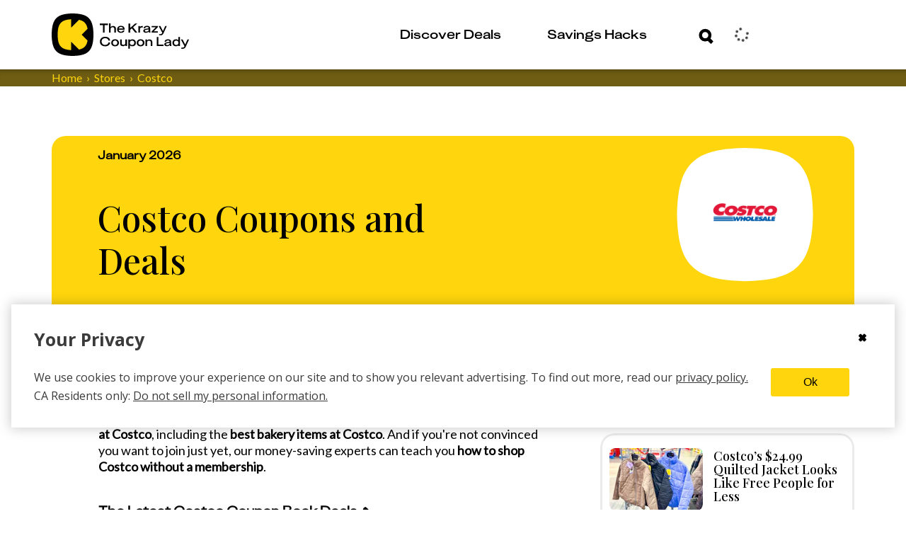

--- FILE ---
content_type: text/css
request_url: https://thekrazycouponlady.com/_astro/_slug_.BgA_H3ZB.css
body_size: 11414
content:
.ad-unit-container[data-astro-cid-6thqi42w]{--fs-add-buffer: 0px;--default-ad-width: auto;--padding: 15px;display:flex;flex-direction:column;align-items:center;padding:15px;padding:var(--padding);width:100%;position:relative;z-index:0}.ad-unit[data-astro-cid-6thqi42w]{padding:10px;display:inline-flex;flex-direction:column;align-items:center;justify-content:center;width:var(--width, var(--default-ad-width));height:calc(var(--height) + var(--fs-add-buffer));min-height:calc(var(--height) + var(--fs-add-buffer));max-height:calc(var(--height) + var(--fs-add-buffer));border:none;border-collapse:collapse;border-style:hidden;border-width:0}.incontent_1[data-astro-cid-6thqi42w]{--height: 430px}.leaderboard[data-astro-cid-6thqi42w]{--height: 150px}.leaderboard-top[data-astro-cid-6thqi42w]{--height: 250px}.leaderboard_atf1[data-astro-cid-6thqi42w]{--height: 150px}.mid_medrec_btf1[data-astro-cid-6thqi42w],.leaderboard_top[data-astro-cid-6thqi42w]{--height: 250px}.leftrail_medrec_btf1[data-astro-cid-6thqi42w]{--height: 280px}.leftrail_medrec_btf2[data-astro-cid-6thqi42w],.mid_medrec_btf2[data-astro-cid-6thqi42w],.rightrail_medrec_btf1[data-astro-cid-6thqi42w],.rightrail_medrec_btf2[data-astro-cid-6thqi42w]{--height: 250px}.leaderboard[data-astro-cid-6thqi42w],.leaderboard_atf1[data-astro-cid-6thqi42w],.leaderboard_top[data-astro-cid-6thqi42w]{--width: 100%}@media only screen and (min-width:321px){.leaderboard_top[data-astro-cid-6thqi42w]{--height: 250px}}@media only screen and (min-width:760px){.leaderboard[data-astro-cid-6thqi42w]{--height: 90px}.leftrail_medrec_btf1[data-astro-cid-6thqi42w],.leftrail_medrec_btf2[data-astro-cid-6thqi42w],.mid_medrec_btf1[data-astro-cid-6thqi42w],.mid_medrec_btf2[data-astro-cid-6thqi42w]{--height: 280px}.rightrail_1[data-astro-cid-6thqi42w],.rightrail_2[data-astro-cid-6thqi42w],.rightrail_3[data-astro-cid-6thqi42w],.rightrail_4[data-astro-cid-6thqi42w]{--height: 600px}}button[data-astro-cid-sy3daeot]{background:transparent;width:100%;height:61px;padding:0}.flex-wrapper[data-astro-cid-sy3daeot]{display:flex;align-items:center;justify-content:space-between;width:100%;margin:0;padding:20px 8px 20px 0;list-style:none;background:none;border-top:none;border-right:none;border-bottom:solid 2px #000;border-bottom:solid 2px var(--kcl-black);border-left:none}.hilight-title-container[data-astro-cid-sy3daeot]{min-height:61px}.hilight-title-container[data-astro-cid-sy3daeot]:hover{background:#ffd60d;background:var(--kcl-yellow)}.hilight-title-container[data-astro-cid-sy3daeot]:focus{background:#ffd60d;background:var(--kcl-yellow);border:none;outline:none;box-shadow:none}.hilight-title-container[data-astro-cid-sy3daeot]:focus{border:none;outline:none;box-shadow:none}ul[data-astro-cid-v3mpahr2]{list-style:none;margin:0;padding:0}ul[data-astro-cid-v3mpahr2].mobile-inner-list-wrapper{display:flex;flex-flow:column wrap;margin:0;padding:0 0 10px}.mobile-inner-list-item-wrapper[data-astro-cid-v3mpahr2]{padding-bottom:13px;width:50%}.sub-expander-entry[data-astro-cid-v3mpahr2]{padding:20px 33px;border-radius:20px;background:#ffd60d;background:var(--kcl-yellow);margin:0 0 10px 1px}.sub-expander-entry[data-astro-cid-v3mpahr2]:last-child{margin-bottom:30px}.sub-expander-entry[data-astro-cid-v3mpahr2] a[data-astro-cid-v3mpahr2].link{-webkit-text-decoration:underline;text-decoration:underline}.sub-expander-entry[data-astro-cid-v3mpahr2] p[data-astro-cid-v3mpahr2]{font-size:1.125rem;font-family:Lato,sans-serif,sans-serif;font-family:var(--font-family-lato-regular),sans-serif;line-height:130%}.expanded-underline[data-astro-cid-v3mpahr2]{display:flex;flex-wrap:wrap;width:100%;height:2px;margin:16px 0 26px;background:#000;background:var(--kcl-black)}.title-link[data-astro-cid-v3mpahr2]:focus,.title-link[data-astro-cid-v3mpahr2]:focus-visible{outline:3px solid #0067b8;outline:3px solid var(--kcl-accessibility-focus)}.popular-pages-container[data-astro-cid-v3mpahr2]{width:100%;margin-bottom:20px}.popular-pages-title-wrapper[data-astro-cid-v3mpahr2]{display:inline-block;padding-bottom:20px;padding-top:15px}@media(min-width:1198px){.popular-pages-title-wrapper[data-astro-cid-v3mpahr2]{padding-bottom:35px;padding-top:0}}.popular-pages-title[data-astro-cid-v3mpahr2]{font-weight:700;font-size:1.125rem;font-family:KUniforma-90Black,serif;line-height:1.125rem;margin:20px 0 0}.mobile-view-all-button-wrapper[data-astro-cid-v3mpahr2]{display:inline-block}#discover-deals-content .mobile-inner-list-wrapper{max-height:255px}#discover-deals-content .sub-expander-entry:nth-child(2) .mobile-inner-list-wrapper{max-height:470px}#savings-hacks-content .mobile-inner-list-item-wrapper{width:100%}.mobile-nav-secondary-section[data-astro-cid-5sgg7s2y]{width:100%;text-align:left}.mobile-nav-secondary-section[data-astro-cid-5sgg7s2y].expanded{display:block}.flex-wrapper[data-astro-cid-5sgg7s2y]{display:flex;align-items:center;justify-content:space-between;padding:23px 15px 19px 16px}.expander-main-section-title-container[data-astro-cid-5sgg7s2y]{width:100%;margin:0;list-style:none;mix-blend-mode:multiply}.collapsed-text-effect[data-astro-cid-5sgg7s2y]{display:block}.expanded-text-effect[data-astro-cid-5sgg7s2y],.minus[data-astro-cid-5sgg7s2y]{display:none}.divider[data-astro-cid-5sgg7s2y]{margin:0 15px;border-top:2px solid rgb(0,0,0)}.mobile-nav-secondary-section[data-astro-cid-5sgg7s2y].expanded .divider[data-astro-cid-5sgg7s2y],.mobile-nav-secondary-section[data-astro-cid-5sgg7s2y].expanded .collapsed-text-effect[data-astro-cid-5sgg7s2y]{display:none}.sub-contents-wrapper[data-astro-cid-5sgg7s2y]{display:none;padding:0 15px 10px 16px}.sub-contents-wrapper[data-astro-cid-5sgg7s2y] [data-astro-cid-5sgg7s2y]:last-child{padding-bottom:30px}.expanded[data-astro-cid-5sgg7s2y] .sub-contents-wrapper[data-astro-cid-5sgg7s2y]{display:block;padding:0 15px 10px 16px}.expanded[data-astro-cid-5sgg7s2y] .expanded-text-effect[data-astro-cid-5sgg7s2y]{display:block;margin:0;font-size:1.125rem;font-family:KUniforma-90Black,serif;line-height:1.125rem}.expanded[data-astro-cid-5sgg7s2y] .plus[data-astro-cid-5sgg7s2y]{display:none}.expanded[data-astro-cid-5sgg7s2y] .minus[data-astro-cid-5sgg7s2y]{display:block}.top-shadow[data-astro-cid-2uhyft72]{display:block;width:100%;height:13px;background:#ffd60d;background:var(--kcl-yellow);box-shadow:inset 0 4px 13px #0003}.mobile-nav-secondary-contents[data-astro-cid-2uhyft72]{margin:0;padding:0;overflow-y:auto;list-style:none}.mobile-nav-section-link-wrapper[data-astro-cid-2uhyft72]{padding:23px 15px 19px 16px;background:linear-gradient(90deg,#ececec00,#ececec);mix-blend-mode:multiply}.mobile-nav-secondary-contents[data-astro-cid-2uhyft72] li[data-astro-cid-2uhyft72]{margin:0;padding:0;list-style:none}._notificationCircle_1g9v9_1{display:flex;align-items:center;justify-content:center;width:10px;height:10px;border-radius:8px;transition:background-color .3s ease-in-out}._avatarContainer_1g9v9_11{border:none;background:transparent;position:relative;width:28px;height:28px}._navbarAvatar_1g9v9_19{position:relative;width:28px;height:28px;overflow:hidden;background-repeat:no-repeat;background-size:contain}@media(min-width:1198px){._navbarAvatar_1g9v9_19{width:34px;height:34px}}._navbarAvatar_1g9v9_19 img{width:28px;height:28px}@media(min-width:1198px){._navbarAvatar_1g9v9_19 img{width:34px;height:34px}}._notificationWrapper_1g9v9_43{position:absolute;top:-2px;right:-2px}._avatarContainer_1g9v9_11 svg{fill:#000;fill:var(--kcl-black)}@media(min-width:1198px){._avatarContainer_1g9v9_11 svg{fill:#6e5d12;fill:var(--kcl-brown)}}.nav-avatar[data-astro-cid-22gai2jy]{width:28px;height:28px}.mobile-nav-container[data-astro-cid-22gai2jy]{display:block;position:relative;width:100%;padding:22px 18px;height:82px}.mobile-nav-container[data-astro-cid-22gai2jy] .expanded-text-underline{display:block;width:100%;height:3px;margin-top:8px;background:#ffd60d;background:var(--kcl-yellow);border-radius:10px}@media(min-width:1198px){.mobile-nav-container[data-astro-cid-22gai2jy]{display:none}}.mobile-nav-header[data-astro-cid-22gai2jy]{display:flex;align-items:center;justify-content:space-between}.hamburger-button[data-astro-cid-22gai2jy]{display:flex;background:none;border:none;width:auto}.hamburger-button[data-astro-cid-22gai2jy] svg{transition:stroke 1s ease-in-out}.kcl-logo-wrapper[data-astro-cid-22gai2jy]{position:relative;left:15px;height:38px}.search-icon-wrapper[data-astro-cid-22gai2jy]{margin-right:28px;padding-bottom:1px;height:24px}.mobile-search-wrapper[data-astro-cid-22gai2jy]{display:flex;align-items:flex-end}.mobile-nav-content[data-astro-cid-22gai2jy]{position:absolute;top:84px;left:0;z-index:99999;width:100%;height:calc(100vh - 84px);height:calc(100dvh - 84px);padding-bottom:150px;overflow-y:scroll;background:#fff;background:var(--kcl-white);transform:translate3d(-100%,0,0);transition:transform .4s ease-in-out}.shadow[data-astro-cid-22gai2jy]{position:absolute;right:0;bottom:-14px;z-index:0;width:100%;height:14px;box-shadow:inset 0 7px 9px -7px #0006;transition:height .4s ease-in-out}.mobile-nav-container[data-astro-cid-22gai2jy].active{display:block}.mobile-nav-container[data-astro-cid-22gai2jy].active .mobile-nav-content[data-astro-cid-22gai2jy]{z-index:99999;transform:translateZ(0);transition:transform .4s ease-in-out}.mobile-nav-container[data-astro-cid-22gai2jy].active .hamburger-button[data-astro-cid-22gai2jy] svg{stroke:#6b6b6b;stroke:var(--kcl-charcoal)}.curved-sidebar-container[data-astro-cid-p6o5hpq6]{position:absolute;top:9px;right:0;width:531px;height:480px}@media(min-width:1198px){.curved-sidebar-container[data-astro-cid-p6o5hpq6]{width:507px}}@media(min-width:1622px){.curved-sidebar-container[data-astro-cid-p6o5hpq6]{width:531px}}.curved-sidebar[data-astro-cid-p6o5hpq6]{position:relative;display:flex;width:531px;height:489px}.curved-sidebar-content[data-astro-cid-p6o5hpq6]{width:100%;height:100%;padding:49px 0 0 65px;background:#fff;background:var(--kcl-white);margin-left:-1px}.header-wrapper[data-astro-cid-p6o5hpq6]{margin-bottom:53px;display:inline-block}.header-wrapper[data-astro-cid-p6o5hpq6] h5[data-astro-cid-p6o5hpq6]{font-family:KUniforma-60Medium,serif}.sections-wrapper[data-astro-cid-p6o5hpq6]{width:372px;margin:0;padding:0}.sections-wrapper[data-astro-cid-p6o5hpq6] ul[data-astro-cid-p6o5hpq6]{margin:0;padding:0;list-style:none}.sections-wrapper[data-astro-cid-p6o5hpq6]:focus{border:none;outline:none;box-shadow:none}.sections-wrapper[data-astro-cid-p6o5hpq6] li[data-astro-cid-p6o5hpq6]:focus-visible{outline:none}.underline[data-astro-cid-p6o5hpq6]{height:3px;background:#ffd60d;background:var(--kcl-yellow);display:block}li[data-astro-cid-pxyfkiok]{list-style:none}.desktop-nav-title-section[data-astro-cid-pxyfkiok]{width:33%;height:100%}.desktop-nav-title-section[data-astro-cid-pxyfkiok]:nth-last-of-type(2){margin-right:40px}.desktop-nav-list[data-astro-cid-pxyfkiok]{height:100%;margin:0;padding:0;list-style:none}.nav-option-slot[data-astro-cid-pxyfkiok]{height:100%;list-style:none}.nav-option-slot[data-astro-cid-pxyfkiok] .desktop-nav-secondary-container[data-astro-cid-pxyfkiok]{position:absolute;bottom:-498px;left:0;z-index:9999;width:100%;height:498px;margin:0;overflow:visible;background:#ffd60d;background:var(--kcl-yellow);opacity:1;transition:opacity .3s ease-in-out;clip:auto}.underline[data-astro-cid-pxyfkiok]{display:block;width:100%;height:3px;background:transparent;border-radius:15px}.title[data-astro-cid-pxyfkiok]{font-weight:500;font-size:1.125rem;font-family:KUniforma-60Medium,serif;cursor:pointer}.overlay-opacity[data-astro-cid-pxyfkiok]{background-color:#0000}.overlay-opacity[data-astro-cid-pxyfkiok]:hover,.eligible[data-astro-cid-pxyfkiok].desktop-nav-secondary-container{display:none}.nav-option-slot[data-astro-cid-pxyfkiok] .desktop-nav-secondary-container[data-astro-cid-pxyfkiok]{position:absolute;width:1px;height:1px;margin:-1px;padding:0;overflow:hidden;border:0;box-shadow:inset 0 7px 15px #0003;opacity:0;clip:rect(0 0 0 0)}.nav-option-slot[data-astro-cid-pxyfkiok].expanded .eligible[data-astro-cid-pxyfkiok].desktop-nav-secondary-container,.nav-option-slot[data-astro-cid-pxyfkiok]:hover .eligible[data-astro-cid-pxyfkiok].desktop-nav-secondary-container{position:absolute;bottom:-498px;left:0;z-index:9999;display:block;width:100%;height:498px;margin:0;overflow:visible;background:#ffd60d;background:var(--kcl-yellow);opacity:1;transition:opacity .3s ease-in-out;clip:auto}.nav-option-slot[data-astro-cid-pxyfkiok].expanded .underline[data-astro-cid-pxyfkiok],.nav-option-slot[data-astro-cid-pxyfkiok]:hover .underline[data-astro-cid-pxyfkiok]{height:3px;background-color:#ffd60d;background-color:var(--kcl-yellow);transition:.3s ease-in-out}.nav-option-slot[data-astro-cid-pxyfkiok].expanded .title[data-astro-cid-pxyfkiok],.nav-option-slot[data-astro-cid-pxyfkiok]:hover .title[data-astro-cid-pxyfkiok]{font-weight:700;-webkit-text-decoration:none;text-decoration:none;transition:font-weight .1s ease-in-out}.nav-option-slot[data-astro-cid-pxyfkiok].expanded .overlay-opacity[data-astro-cid-pxyfkiok],.nav-option-slot[data-astro-cid-pxyfkiok]:hover .overlay-opacity[data-astro-cid-pxyfkiok]{position:fixed;left:0;z-index:998;width:100%;height:100%;background-color:#00000080;transition:background-color .3s ease-in-out}.nav-panel-title[data-astro-cid-pxyfkiok]{display:flex;align-items:center;justify-content:center;height:100%}.nav-section-title[data-astro-cid-pxyfkiok]{display:inline-block;font-weight:700;font-size:1.125rem;font-family:KUniforma-50Regular,serif;line-height:120%}.hovered[data-astro-cid-pxyfkiok].nav-section-title{font-family:KUniforma-90Black,serif}.list-wrapper[data-astro-cid-pxyfkiok]{display:flex}.inner-list-title-wrapper[data-astro-cid-pxyfkiok]{display:inline-block;padding-bottom:15px;cursor:default}ul[data-astro-cid-pxyfkiok].inner-list-wrapper{display:flex;flex-flow:column wrap;margin:0;padding:0;line-height:150%;-moz-column-gap:118px;column-gap:118px}li[data-astro-cid-pxyfkiok].inner-list-item-wrapper{flex:0 1 50%;padding-bottom:19px;list-style:none}li.inner-list-item-wrapper a:hover,li.inner-list-item-wrapper a:focus{color:#6e5d12;color:var(--kcl-brown);-webkit-text-decoration:underline;text-decoration:underline}.title-underline[data-astro-cid-pxyfkiok]{display:block;height:2px;width:100%;background:#000;background:var(--kcl-black)}.inner-list-container[data-astro-cid-pxyfkiok]{padding:55px 115px 0 0}.link-slot[data-astro-cid-pxyfkiok]{display:inline-flex;padding-top:3px}#discover-deals[data-astro-cid-pxyfkiok] .inner-list-container[data-astro-cid-pxyfkiok]:nth-child(2) .inner-list-wrapper[data-astro-cid-pxyfkiok]{max-height:380px}#savings-hacks[data-astro-cid-pxyfkiok] .inner-list-wrapper[data-astro-cid-pxyfkiok]{max-height:279px}._nav-auth-button_1xacr_1{width:100%;border:none;height:31px;position:relative;z-index:2;display:flex;align-items:center;padding:2px 2px 2px 14px;white-space:nowrap;border-radius:12px;cursor:pointer;color:#6e5d12;color:var(--kcl-brown);background:right bottom linear-gradient(to right,#6e5d12 50%,#ffd60d 50%);background:right bottom linear-gradient(to right,var(--kcl-brown) 50%,var(--kcl-yellow) 50%);background-size:200% 100%;transition:all .6s ease-out}._nav-auth-button_1xacr_1:hover{background-position:left bottom;color:#ffd60d;color:var(--kcl-yellow)}._button-title_1xacr_25{display:block;line-height:1rem;padding-right:5px}._cta-button-wrapper_1xacr_31{display:flex;align-items:center;font-size:1rem;font-weight:800;font-family:KUniforma-50Regular,KUniforma-50Regular Fallback,Open Sans,Helvetica Neue,Arial,sans-serif;font-family:var(--font-family-kuniforma-regular);font-style:normal;line-height:120%}._store-name_1xacr_41,._anon-icon-wrapper_1xacr_42{position:relative}._anon-icon-wrapper_1xacr_42{top:2px}._anon-icon-wrapper_1xacr_42 svg{fill:#ffd60d;fill:var(--kcl-yellow)}._anon-icon-wrapper_1xacr_42 svg path:nth-child(2){fill:#6e5d12;fill:var(--kcl-brown)}.navigation-container[data-astro-cid-nn4sqq6l]{display:none}@media(min-width:1198px){.navigation-container[data-astro-cid-nn4sqq6l]{display:block}}.flex-site-container[data-astro-cid-nn4sqq6l]{padding:0 1rem}@media(min-width:1198px){.flex-site-container[data-astro-cid-nn4sqq6l]{display:flex;flex-direction:column;align-items:center;max-width:1198px;margin:auto;padding:0 2rem}}@media(min-width:1622px){.flex-site-container[data-astro-cid-nn4sqq6l]{max-width:1622px;margin:auto;padding:0 3rem}}html{scroll-padding-top:110px;scroll-padding-top:var(--header-offset-mobile)}nav[data-astro-cid-nn4sqq6l]{height:100%}.header-nav[data-astro-cid-nn4sqq6l]{display:block;width:100%;height:84px}@media(min-width:1198px){.header-nav[data-astro-cid-nn4sqq6l]{position:relative;width:100%;height:98px}}.desktop-nav[data-astro-cid-nn4sqq6l]{display:none}@media(min-width:1198px){.desktop-nav[data-astro-cid-nn4sqq6l]{display:block;height:100%}}.mobile-nav[data-astro-cid-nn4sqq6l]{display:block}@media(min-width:1198px){.mobile-nav[data-astro-cid-nn4sqq6l]{display:none}}ul[data-astro-cid-nn4sqq6l]{height:100%;margin:0;padding:0;list-style:none}button[data-astro-cid-nn4sqq6l]{display:block;padding:0;background:none;border:none;cursor:pointer}li[data-astro-cid-nn4sqq6l]{list-style:none}.desktop-logo-transition-deck[data-astro-cid-nn4sqq6l]{margin-right:23.5%}.rel-wrapper[data-astro-cid-nn4sqq6l]{position:relative;width:100%;height:100%;padding-top:50px}.desktop-primary-nav-container[data-astro-cid-nn4sqq6l]{display:flex;align-items:center;justify-content:space-between;height:100%}.search-auth-button-wrapper[data-astro-cid-nn4sqq6l]{cursor:pointer;display:flex;align-items:center;min-width:220px}.visually-hidden[data-astro-cid-nn4sqq6l]{position:absolute;width:1px;height:1px;margin:-1px;padding:0;overflow:hidden;border:0;clip:rect(0 0 0 0)}.insiders-control-container[data-astro-cid-nn4sqq6l]{position:relative}.welcome-absolute-wrapper[data-astro-cid-nn4sqq6l]{position:absolute;top:21px;right:-5px;z-index:999999}.lists-wrapper[data-astro-cid-nn4sqq6l]{display:flex}.anon-user-menu-container[data-astro-cid-nn4sqq6l] .icon[data-astro-cid-nn4sqq6l]{position:relative}.shadow[data-astro-cid-nn4sqq6l]{position:absolute;right:0;bottom:-14px;z-index:999;width:100%;height:14px;box-shadow:inset 0 7px 9px -7px #0006;pointer-events:none}@media(min-width:1198px){.nav-logo[data-astro-cid-nn4sqq6l]{display:flex;margin-right:10px}}.nav-logo-text[data-astro-cid-nn4sqq6l]{display:none}@media(min-width:1198px){.nav-logo-text[data-astro-cid-nn4sqq6l]{display:flex}}.underline[data-astro-cid-nn4sqq6l]{display:block;width:100%;height:3px;background:transparent;border-radius:15px}.title[data-astro-cid-nn4sqq6l]{font-weight:500;font-size:1.125rem;font-family:KUniforma-60Medium,serif;cursor:pointer}.overlay-opacity[data-astro-cid-nn4sqq6l]{background-color:#0000}.overlay-opacity[data-astro-cid-nn4sqq6l]:hover{display:none}.nav-section-title[data-astro-cid-nn4sqq6l]{display:inline-block;font-weight:700;font-size:1.125rem;font-family:KUniforma-50Regular,serif;line-height:120%}.hovered[data-astro-cid-nn4sqq6l].nav-section-title{font-family:KUniforma-90Black,serif}.auth-button-wrapper[data-astro-cid-nn4sqq6l]{position:relative}.search-icon-wrapper[data-astro-cid-nn4sqq6l]{position:relative;top:5px;margin-right:20px;cursor:pointer}#nav-logo[data-astro-cid-nn4sqq6l]{pointer-events:auto}.auth-menu .user-panel-content,.web-inbox .user-panel-content{width:339px}@media(min-width:1198px){.auth-menu .user-panel-content,.web-inbox .user-panel-content{width:420px}}._message-copy_1jsrk_1{color:#ffd60d;color:var(--kcl-yellow);font-weight:600;font-size:1.25rem;font-family:KUniforma-50Regular,KUniforma-50Regular Fallback,Open Sans,Helvetica Neue,Arial,sans-serif;font-family:var(--font-family-kuniforma-regular);text-align:left}@media(min-width:1622px){._message-copy_1jsrk_1._cheap-eats-copy_1jsrk_8{margin:0}}@media(min-width:1198px){._message-copy_1jsrk_1{padding-bottom:30px;text-align:left}}@media(min-width:1622px){._message-copy_1jsrk_1{margin:59px 0 0 20px}}._message-copy-larger_1jsrk_24{margin-bottom:30px;font-weight:500;font-size:2.25rem;font-family:Playfair Display,serif;font-family:var(--font-family-playfair-display);line-height:1.2}@media(min-width:760px){._message-copy-larger_1jsrk_24{font-size:2rem}}@media(min-width:1198px){._message-copy-larger_1jsrk_24{margin-top:40px;margin-bottom:0;font-size:3.125rem}}._message-copy-smaller_1jsrk_42{margin-top:10px;font-weight:500;font-size:1.5rem;line-height:1.2}@media(min-width:760px){._message-copy-smaller_1jsrk_42{line-height:1.4}}@media(min-width:1198px){._message-copy-smaller_1jsrk_42{margin-top:0}}._message-continuation_1jsrk_57{display:block}@media(min-width:1198px){._message-continuation_1jsrk_57{display:inline}}._want-more_1jsrk_65{display:block}@media(min-width:1198px){._want-more_1jsrk_65{display:inline}}._submit-success-container_1jsrk_73{display:flex;flex-direction:column;justify-content:flex-start;height:100%;max-width:657px}._submit-success-container_1jsrk_73 ._message-copy_1jsrk_1{margin:0;padding-bottom:30px}._submit-success-bottom-copy_1jsrk_87{max-width:536px;font-size:20px!important;font-weight:400!important}._submit-success-top-copy_1jsrk_93{padding-bottom:31px;font-size:38px!important}._response-message-header-wrapper_1jsrk_98{padding-bottom:19px}@media(min-width:1198px){._response-message-header-wrapper_1jsrk_98{padding-bottom:37px}}._emailPadding_s1vv2_1{position:relative;width:100%}._emailCta_s1vv2_6{display:flex;width:100%}@media(min-width:321px){._emailCta_s1vv2_6{flex-direction:column;justify-content:space-between}}@media(min-width:760px){._emailCta_s1vv2_6{flex-direction:row}}._emailInputContainer_s1vv2_20{padding:20px 0 0}@media(min-width:760px){._emailInputContainer_s1vv2_20{width:100%;padding:70px 0 0}}@media(min-width:1198px){._emailInputContainer_s1vv2_20{width:657px}}._emailInputContainer_s1vv2_20._cheapEatsInputContainer_s1vv2_32{padding:52px 0 0}@media(min-width:760px){._emailInputContainer_s1vv2_20._cheapEatsInputContainer_s1vv2_32{width:657px}}._footerCtaTitle_s1vv2_40{padding-bottom:20px}._footerCtaTitle_s1vv2_40 h2{margin-top:0;padding:0;font-style:normal;font-weight:500;line-height:120%;font-family:Playfair Display,serif;font-family:var(--font-family-playfair-display)}@media(min-width:321px){._footerCtaTitle_s1vv2_40 h2{font-size:1.5rem}}@media(min-width:1198px){._footerCtaTitle_s1vv2_40 h2{font-size:2.125rem}}._footerCtaButtonWrapper_s1vv2_61{position:relative;padding-bottom:0;align-self:flex-start}@media(min-width:321px){._footerCtaButtonWrapper_s1vv2_61{margin:0 0 10px}}@media(min-width:760px){._footerCtaButtonWrapper_s1vv2_61{align-self:center}}._inputWrapper_s1vv2_74{position:relative;display:flex;flex-direction:column;width:100%}@media(min-width:760px){._inputWrapper_s1vv2_74{max-width:488px;margin:0 8px 0 0;padding-bottom:0}}._inputFlowControl_s1vv2_87{display:flex;flex-direction:column}@media(min-width:760px){._inputFlowControl_s1vv2_87{flex-direction:row;align-items:center;align-content:center}}@media(min-width:1198px){._inputFlowControl_s1vv2_87{align-items:flex-start;align-content:flex-start;justify-content:flex-start}}._emailInput_s1vv2_20{height:60px;padding:24px;color:#6e5d12;color:var(--kcl-brown);font-size:1rem;font-weight:700;font-family:KUniforma-50Regular,KUniforma-50Regular Fallback,Open Sans,Helvetica Neue,Arial,sans-serif;font-family:var(--font-family-kuniforma-regular);border:3px solid #6e5d12;border:3px solid var(--kcl-brown);border-radius:24px;outline:none;width:100%}@media(min-width:321px){._emailInput_s1vv2_20{margin-right:2px;flex-direction:column;align-items:center}}@media(min-width:1198px){._emailInput_s1vv2_20{flex-direction:row;align-items:flex-start}}._emailInput_s1vv2_20 input::-moz-placeholder{opacity:1}._emailInput_s1vv2_20 input::placeholder{opacity:1}._privacyLink_s1vv2_132{-webkit-text-decoration:underline;text-decoration:underline;display:inline-block}._desktopEmailGraphic_s1vv2_137{display:none}@media(min-width:321px){._desktopEmailGraphic_s1vv2_137{position:relative;top:26px;display:block;width:367px;height:390px}}@media(min-width:760px){._desktopEmailGraphic_s1vv2_137{top:auto;bottom:25px}}@media(min-width:1198px){._desktopEmailGraphic_s1vv2_137{top:-24px}}._mobileEmailGraphic_s1vv2_158{position:relative;display:flex;justify-content:center;padding:33px 0 22px}._mobileEmailGraphic_s1vv2_158._cheapEatsMobileGraphic_s1vv2_165{padding:30px 0 22px}._mobileImageWrapper_s1vv2_169{width:260px;height:196px}._responseMessageHeaderWrapper_s1vv2_174{padding-bottom:19px}@media(min-width:1198px){._responseMessageHeaderWrapper_s1vv2_174{padding-bottom:37px}}._messageCopy_s1vv2_182{padding-bottom:30px}._cheapEatsTop_s1vv2_187{padding-bottom:10px;font-size:29px;font-feature-settings:"lnum";font-variant-numeric:lining-nums;font-family:Playfair Display,serif;font-family:var(--font-family-playfair-display)}@media(min-width:1198px){._cheapEatsTop_s1vv2_187{font-size:40px}}._cheapEatsBottom_s1vv2_197{font-size:18px;font-family:KUniforma-50Regular,KUniforma-50Regular Fallback,Open Sans,Helvetica Neue,Arial,sans-serif;font-family:var(--font-family-kuniforma-regular)}@media(min-width:1198px){._cheapEatsBottom_s1vv2_197{font-size:22px}}._cheapEatsBottom_s1vv2_197,._cheapEatsTop_s1vv2_187{color:#000;color:var(--kcl-black);line-height:120%;letter-spacing:0%}._cheapEatsDesktopGraphic_s1vv2_213{width:260px;height:375px;margin:0 auto}@media(min-width:1198px){._cheapEatsDesktopGraphic_s1vv2_213{margin:0;margin:initial}}._srOnly_s1vv2_222{position:absolute;width:1px;height:1px;padding:0;margin:-1px;overflow:hidden;clip:rect(0 0 0 0);white-space:nowrap;border:0}#footer-cta-input{color:#000;color:var(--kcl-black);background-color:#fff}#footer-cta-input::-moz-placeholder{color:#000;color:var(--kcl-black);opacity:1;-moz-transition:color .3s ease-out,opacity .3s ease-out;transition:color .3s ease-out,opacity .3s ease-out}#footer-cta-input::placeholder{color:#000;color:var(--kcl-black);opacity:1;transition:color .3s ease-out,opacity .3s ease-out}#footer-cta-input:focus::-moz-placeholder,#footer-cta-input:focus-visible::-moz-placeholder{color:transparent;opacity:0}#footer-cta-input:focus::placeholder,#footer-cta-input:focus-visible::placeholder{color:transparent;opacity:0}label[for=footer-cta-input]{color:#000;color:var(--kcl-black)}._mobileOnly_s1vv2_259{display:block}@media(min-width:760px){._mobileOnly_s1vv2_259{display:none}}._desktopOnly_s1vv2_267{display:none}@media(min-width:760px){._desktopOnly_s1vv2_267{display:block}}.footer-container[data-astro-cid-lejjx2fa]{position:relative;z-index:0}footer[data-astro-cid-lejjx2fa]{position:relative;z-index:2;padding-bottom:20px;background:#000;background:var(--kcl-black)}@media(min-width:1198px){footer[data-astro-cid-lejjx2fa]{padding-bottom:70px}}footer[data-astro-cid-lejjx2fa]:before{position:absolute;top:-36px;left:0;z-index:-1;width:100%;height:3500px;background:#000;background:var(--kcl-black);border-radius:50% 50% 0 0/100% 100% 0 0;transform:scaleX(8);transform-origin:center bottom;content:""}@media(min-width:760px){footer[data-astro-cid-lejjx2fa]:before{top:max(-30px,min(calc(-90px + 6vw),-20px));height:1000px;transform:scaleX(5)}}@media(min-width:1198px){footer[data-astro-cid-lejjx2fa]:before{top:-40px;height:100%}}@media(min-width:1622px){footer[data-astro-cid-lejjx2fa]:before{top:max(-88px,min(calc(-210px + 7vw),-70px));transform:scaleX(3.05)}}.footer-wrapper[data-astro-cid-lejjx2fa]{position:relative;z-index:1;width:100%;overflow:hidden;background:#ffd60d;background:var(--kcl-yellow)}@media(min-width:760px){.top-footer-container[data-astro-cid-lejjx2fa]{height:325px}}@media(min-width:1198px){.top-footer-container[data-astro-cid-lejjx2fa]{height:368px}}.footer-content-container[data-astro-cid-lejjx2fa]{width:100%;height:auto}.footer-app-cta[data-astro-cid-lejjx2fa]{display:flex;flex-direction:column;align-items:center;justify-content:space-between;width:100%;margin-bottom:30px}@media(min-width:1198px){.footer-app-cta[data-astro-cid-lejjx2fa]{flex-direction:row;margin-bottom:50px}}.download-app[data-astro-cid-lejjx2fa]{display:flex;flex-direction:column;align-items:center;justify-content:space-between;width:321px}@media(min-width:321px){.download-app[data-astro-cid-lejjx2fa]{margin-top:0;margin-bottom:0;padding-top:0;padding-bottom:0}}@media(min-width:1198px){.download-app[data-astro-cid-lejjx2fa]{flex-direction:row;width:575px;margin-top:0}}.nomargin-nopadding[data-astro-cid-lejjx2fa]{margin:0;padding:0}.download-cta-title-wrapper[data-astro-cid-lejjx2fa]{padding-bottom:20px}@media(min-width:321px){.download-cta-title-wrapper[data-astro-cid-lejjx2fa]{margin-top:0;margin-bottom:0;padding-top:0;padding-bottom:0}}.download-app[data-astro-cid-lejjx2fa] .app-store-icon-container[data-astro-cid-lejjx2fa]{display:flex;flex-direction:row;align-items:center;justify-content:space-between;width:345px;overflow:hidden;contain:layout;content-visibility:auto}@media(min-width:760px){.download-app[data-astro-cid-lejjx2fa] .app-store-icon-container[data-astro-cid-lejjx2fa]{width:355px}}.download-app[data-astro-cid-lejjx2fa] .app-store-icon-container[data-astro-cid-lejjx2fa] svg[data-astro-cid-lejjx2fa]{width:171px!important;height:62px!important;max-width:171px;max-height:62px;flex:0 0 auto;display:block}.download-app[data-astro-cid-lejjx2fa] .app-store-icon-container[data-astro-cid-lejjx2fa] a[data-astro-cid-lejjx2fa]{display:inline-flex;width:171px;height:62px;aspect-ratio:171 / 62;align-items:center;justify-content:center;flex:0 0 auto}.desktop-divider[data-astro-cid-lejjx2fa]{display:none}@media(min-width:1198px){.desktop-divider[data-astro-cid-lejjx2fa]{display:block;width:100%;border-bottom:1px solid #6b6b6b;border-bottom:1px solid var(--kcl-charcoal)}}.footer-end[data-astro-cid-lejjx2fa]{display:flex;flex-direction:column;align-items:center;justify-content:flex-start;width:100%}@media(min-width:1198px){.footer-end[data-astro-cid-lejjx2fa]{flex-direction:row;align-items:center;justify-content:space-between;margin-top:13px}}.legal[data-astro-cid-lejjx2fa]{display:flex;align-items:center;flex-direction:column}@media(min-width:760px){.legal[data-astro-cid-lejjx2fa]{flex-direction:row;justify-content:flex-start;align-items:baseline}}.legal-text[data-astro-cid-lejjx2fa]{display:inline-flex}.legal-text-span[data-astro-cid-lejjx2fa]{-webkit-text-decoration:underline;text-decoration:underline;color:#fff;color:var(--kcl-white);display:inline-block;font-size:.75rem;font-family:KUniforma-50Regular,KUniforma-50Regular Fallback,Open Sans,Helvetica Neue,Arial,sans-serif;font-family:var(--font-family-kuniforma-regular);line-height:120%;padding-bottom:15px}@media(min-width:760px){.legal-text-span[data-astro-cid-lejjx2fa]{padding-bottom:0}}.affiliate-disclosure[data-astro-cid-lejjx2fa]{margin-top:40px;color:#fff;color:var(--kcl-white);font-size:.75rem;font-family:Lato,sans-serif;font-family:var(--font-family-lato-regular);line-height:120%}.affiliate-link[data-astro-cid-lejjx2fa]{color:#fff;color:var(--kcl-white);-webkit-text-decoration:underline;text-decoration:underline;text-decoration-color:#fff;text-decoration-color:var(--kcl-white)}.footer-end[data-astro-cid-lejjx2fa] p[data-astro-cid-lejjx2fa]{margin:0;padding:0;color:#fff;color:var(--kcl-white);font-size:.75rem;font-family:KUniforma-50Regular,KUniforma-50Regular Fallback,Open Sans,Helvetica Neue,Arial,sans-serif;font-family:var(--font-family-kuniforma-regular)}.as-seen-on-title[data-astro-cid-lejjx2fa]{color:#fff;font-weight:200;font-size:.625rem}.logos[data-astro-cid-lejjx2fa]{display:flex;flex-direction:row;align-items:center}.logos[data-astro-cid-lejjx2fa] .image-container[data-astro-cid-lejjx2fa]{margin-right:10px}.caOpt[data-astro-cid-lejjx2fa]{margin:10px 0;color:#fff;font-size:.875rem;text-align:center}@media(min-width:1198px){.caOpt[data-astro-cid-lejjx2fa]{text-align:left}}.copyright[data-astro-cid-lejjx2fa]{margin:10px 0 30px;color:#fff;font-size:.875rem;line-height:25px;letter-spacing:.04px;text-align:center}@media(min-width:1198px){.copyright[data-astro-cid-lejjx2fa]{text-align:left}}.lite-container[data-astro-cid-lejjx2fa]{display:flex;flex-direction:column}@media(min-width:1198px){.lite-container[data-astro-cid-lejjx2fa]{flex-direction:row;text-align:left}}.lite-container[data-astro-cid-lejjx2fa] .caOpt[data-astro-cid-lejjx2fa],.lite-container[data-astro-cid-lejjx2fa] .copyright[data-astro-cid-lejjx2fa]{margin-bottom:17px}@media(min-width:1198px){.lite-container[data-astro-cid-lejjx2fa] .caOpt[data-astro-cid-lejjx2fa],.lite-container[data-astro-cid-lejjx2fa] .copyright[data-astro-cid-lejjx2fa]{margin:0}}br[data-astro-cid-lejjx2fa]{display:none}.lite-container[data-astro-cid-lejjx2fa] br[data-astro-cid-lejjx2fa]{display:block}@media(min-width:1198px){.lite-container[data-astro-cid-lejjx2fa] br[data-astro-cid-lejjx2fa]{display:none}}.collapsable-menu[data-astro-cid-lejjx2fa]{margin-bottom:20px}.collapsed-view[data-astro-cid-lejjx2fa]{display:flex;flex-direction:row;align-items:center;justify-content:space-between;height:39px;padding:0 28px;background:#fff;border:white solid 1px;border-radius:20px}.expanded-view[data-astro-cid-lejjx2fa]{padding:23px 33px 77px 30px;background:#fff;background:var(--kcl-white);border-radius:20px}.expanded-header[data-astro-cid-lejjx2fa]{display:flex;flex-direction:row;align-items:center;justify-content:space-between;padding-bottom:27px}.expanded-view[data-astro-cid-lejjx2fa] li[data-astro-cid-lejjx2fa]{margin-bottom:15px;list-style:none}.collapse-link[data-astro-cid-lejjx2fa]{display:flex;flex-flow:wrap;max-width:97%;-webkit-text-decoration:underline;text-decoration:underline;text-decoration-thickness:3px;text-underline-offset:4px}.email-padding[data-astro-cid-lejjx2fa]{position:relative;width:100%}.mobile-image-wrapper[data-astro-cid-lejjx2fa]{width:260px;height:196px}.response-message-header-wrapper[data-astro-cid-lejjx2fa]{padding-bottom:19px}@media(min-width:1198px){.response-message-header-wrapper[data-astro-cid-lejjx2fa]{padding-bottom:37px}}.message-copy[data-astro-cid-lejjx2fa]{padding-bottom:30px}.social-links[data-astro-cid-lejjx2fa]{display:flex;flex-direction:row;align-items:center;justify-content:space-between;width:287px;margin-top:20px;padding-bottom:20px}@media(min-width:1198px){.social-links[data-astro-cid-lejjx2fa]{width:180px;margin:0;padding:0}}.social-link[data-astro-cid-lejjx2fa]{width:41px;height:41px}@media(min-width:1198px){.social-link[data-astro-cid-lejjx2fa]{width:25px;height:25px}}.card-sub-head[data-astro-cid-lejjx2fa]{color:#fff;color:var(--kcl-white);font-family:Playfair Display,serif;font-family:var(--font-family-playfair-display);font-size:1rem;font-weight:500;margin-top:0;margin-bottom:0;padding-top:0;padding-bottom:0}@media(min-width:321px){.card-sub-head[data-astro-cid-lejjx2fa]{margin-top:25px;margin-bottom:23px;padding-top:0;padding-bottom:0}}.nfa-heading[data-astro-cid-lejjx2fa]{font-weight:800;color:#fff;color:var(--kcl-white);margin:0;font-size:1.15em}.copyright-link[data-astro-cid-lejjx2fa]{-webkit-text-decoration:underline;text-decoration:underline}.footer-links-wrapper[data-astro-cid-lejjx2fa]{display:flex;flex-direction:row;width:100%}@media(min-width:321px){.footer-links-wrapper[data-astro-cid-lejjx2fa]{flex-direction:column}}@media(min-width:1198px){.footer-links-wrapper[data-astro-cid-lejjx2fa]{flex-direction:row}}.footer-section-title[data-astro-cid-lejjx2fa]{width:100%;position:relative;display:flex;flex-direction:row;align-items:center;justify-content:space-between;align-content:center;flex-wrap:wrap;cursor:pointer}@media(min-width:321px){.footer-section-title[data-astro-cid-lejjx2fa]{color:#000;color:var(--kcl-black);height:37px}}@media(min-width:1198px){.footer-section-title[data-astro-cid-lejjx2fa]{cursor:inherit}}@media(min-width:1198px){.footer-section-title[data-astro-cid-lejjx2fa]{color:#fff;color:var(--kcl-white);padding-bottom:10px}}.footer-section-title-text[data-astro-cid-lejjx2fa]{font-family:KUniforma-50Regular,KUniforma-50Regular Fallback,Open Sans,Helvetica Neue,Arial,sans-serif;font-family:var(--font-family-kuniforma-regular)}@media(min-width:321px){.footer-section-title-text[data-astro-cid-lejjx2fa]{color:#000;color:var(--kcl-black);font-size:1rem;font-weight:800}}@media(min-width:1198px){.footer-section-title-text[data-astro-cid-lejjx2fa]{color:#fff;color:var(--kcl-white);font-size:1.125rem;font-weight:700}}.footer-heading-colon[data-astro-cid-lejjx2fa]{display:none}@media(min-width:1198px){.footer-heading-colon[data-astro-cid-lejjx2fa]{display:inline-block}}.footer-section-title-plus[data-astro-cid-lejjx2fa]{height:15px;width:15px}@media(min-width:321px){.footer-section-title-plus[data-astro-cid-lejjx2fa]{display:flex}}@media(min-width:1198px){.footer-section-title-plus[data-astro-cid-lejjx2fa]{display:none}}.footer-section-title-minus[data-astro-cid-lejjx2fa]{height:15px;width:15px}.footer-links-expanded[data-astro-cid-lejjx2fa]{height:100%!important}.footer-section-title-toggler-hidden[data-astro-cid-lejjx2fa]{display:none}@media(min-width:1198px){.footer-section-title-toggler[data-astro-cid-lejjx2fa]{display:none}}.footer-link-list[data-astro-cid-lejjx2fa]{display:flex;align-items:center;justify-content:space-between;flex-direction:column}.footer-link-list[data-astro-cid-lejjx2fa].footer-links-expanded{padding:23px 28px 0}@media(min-width:321px){.footer-link-list[data-astro-cid-lejjx2fa]{height:39px;padding:0 28px;margin:0 0 20px;background:#fff;background:var(--kcl-white);border:1px solid #fff;border:1px solid var(--kcl-white);border-radius:20px}}@media(min-width:1198px){.footer-link-list[data-astro-cid-lejjx2fa]{height:100%;width:33.33333%;padding:20px 0 0;margin:0;background:#000;background:var(--kcl-black);border:none}}.footer-link-list[data-astro-cid-lejjx2fa]>ul[data-astro-cid-lejjx2fa]{list-style:none}@media(min-width:321px){.footer-link-list[data-astro-cid-lejjx2fa]>ul[data-astro-cid-lejjx2fa]{width:100%;margin:25px 0 20px;padding:0}}@media(min-width:1198px){.footer-link-list[data-astro-cid-lejjx2fa]>ul[data-astro-cid-lejjx2fa]{margin:0;padding:0}}@media(min-width:321px){.footer-link-item[data-astro-cid-lejjx2fa]{font-size:1rem;font-weight:800;font-style:normal;line-height:120%;margin:0 0 15px;padding:0;-webkit-text-decoration:underline;-webkit-text-decoration:underline solid currentColor;-webkit-text-decoration:underline 3px;text-decoration:underline;text-decoration:underline solid currentColor;text-decoration-thickness:3px;text-decoration:underline 3px;text-underline-offset:4px;flex-flow:wrap;max-width:97%;color:#000;color:var(--kcl-black)}}@media(min-width:1198px){.footer-link-item[data-astro-cid-lejjx2fa]{margin:0;padding-bottom:12px;line-height:140%;color:#fff;color:var(--kcl-white);-webkit-text-decoration:none;text-decoration:none}}.do-not-sell-link-container[data-astro-cid-lejjx2fa]{color:#fff;color:var(--kcl-white);-webkit-text-decoration:underline;text-decoration:underline;text-decoration-color:#fff;text-decoration-color:var(--kcl-white);font-family:KUniforma-50Regular,KUniforma-50Regular Fallback,Open Sans,Helvetica Neue,Arial,sans-serif;font-family:var(--font-family-kuniforma-regular);line-height:120%;font-size:.75rem;font-weight:500;margin-right:0;padding-left:0}@media(min-width:1198px){.do-not-sell-link-container[data-astro-cid-lejjx2fa]{margin-right:auto;padding-left:30px}}.footer-link-item .link:hover{-webkit-text-decoration:underline;text-decoration:underline;color:#fff;color:var(--kcl-white)}.app-links-container-desktop[data-astro-cid-lejjx2fa]{display:none}@media(min-width:1198px){.app-links-container-desktop[data-astro-cid-lejjx2fa]{display:block;display:flex;justify-content:space-between;width:355px}}.app-links-container-mobile[data-astro-cid-lejjx2fa]{display:block;display:flex;justify-content:space-between;width:355px}@media(min-width:1198px){.app-links-container-mobile[data-astro-cid-lejjx2fa]{display:none}}.header-nav[data-astro-cid-yqbzmg5f]{height:84px}@media(min-width:1198px){.header-nav[data-astro-cid-yqbzmg5f]{height:98px}}#search-bar[data-astro-cid-yqbzmg5f]{display:none}.navigation-header[data-astro-cid-yqbzmg5f] .shadow[data-astro-cid-yqbzmg5f]{position:absolute;right:0;bottom:-14px;z-index:999;width:100%;height:14px;box-shadow:inset 0 7px 9px -7px #0006;pointer-events:none}.ad-wrapper[data-astro-cid-yqbzmg5f]{background-color:#ffd60d;background-color:var(--kcl-yellow)}.cookie-consent-modal[data-astro-cid-ovwunoya]{position:fixed;z-index:10;padding:16px;color:#3b3b3b;color:var(--gray-dark);font-family:Open Sans,Helvetica Neue,Helvetica,Arial,sans-serif;font-family:var(--font-family-sans-serif);font-style:normal;background:#fff;box-shadow:0 0 16px 2px #00000030}@media(min-width:760px){.cookie-consent-modal[data-astro-cid-ovwunoya]{padding:32px}}.cookie-consent-modal[data-astro-cid-ovwunoya].position-bottom{right:16px;bottom:116px;left:16px;z-index:9999999999}.cookie-consent-modal[data-astro-cid-ovwunoya].position-top{top:16px;right:16px;left:16px}.cookie-consent-modal[data-astro-cid-ovwunoya] .headline[data-astro-cid-ovwunoya]{display:flex;justify-content:space-between;margin-bottom:16px;font-weight:700;font-size:1.25rem;line-height:30px}@media(min-width:760px){.cookie-consent-modal[data-astro-cid-ovwunoya] .headline[data-astro-cid-ovwunoya]{margin-bottom:24px;font-size:1.563rem;line-height:34px}}.cookie-consent-modal[data-astro-cid-ovwunoya] .cc-content-container[data-astro-cid-ovwunoya]{display:flex;flex-flow:row wrap;justify-content:space-between}.cookie-consent-modal[data-astro-cid-ovwunoya] .content[data-astro-cid-ovwunoya]{font-weight:400;font-size:.813rem;line-height:18px}@media(min-width:760px){.cookie-consent-modal[data-astro-cid-ovwunoya] .content[data-astro-cid-ovwunoya]{font-size:1rem;line-height:26px}}.cookie-consent-modal[data-astro-cid-ovwunoya] .button-container[data-astro-cid-ovwunoya]{flex:1;margin-top:16px}@media(min-width:760px){.cookie-consent-modal[data-astro-cid-ovwunoya] .button-container[data-astro-cid-ovwunoya]{max-width:140px;margin:0 32px}}.cookie-consent-modal[data-astro-cid-ovwunoya] .accept-button[data-astro-cid-ovwunoya]{width:100%;height:40px;font-weight:400;font-size:1rem;line-height:16px;background:#ffd60d;background:var(--kcl-yellow);border:none;border-radius:3px}.cookie-consent-modal[data-astro-cid-ovwunoya] .cc-dismiss-button[data-astro-cid-ovwunoya]{background-color:transparent;background-color:initial;border:none}.cookie-consent-modal[data-astro-cid-ovwunoya] .ccpa-link[data-astro-cid-ovwunoya]{display:inline}:root{--kcl-brown: #6e5d12;--kcl-pink: #ff94d2;--kcl-blue: #8fd5e7;--kcl-bright-green: #74e200;--kcl-cream: #ffebe0;--kcl-red: #db0000;--kcl-dark-green: #003f16;--kcl-dark-pink: #8a0050;--kcl-purple: #5a00c9;--kcl-black: #000;--kcl-light-grey: #ebebeb;--kcl-white: #fff;--kcl-charcoal: #6b6b6b;--expired-grey: #d3d3d3;--gray-darkest: #333;--gray-darker: #555;--gray-dark: #3b3b3b;--kcl-yellow: #ffd60d;--placeholder-gray: #eaeaea;--modal-gray: #efefef;--gray: #898989;--gray-bg: #f8f8f8;--gray-light: #d8d8d8;--gray-lighter: #eee;--gray-lightest: #f2f2f2;--gray-footer: #979797;--gray-homepage: #343434;--gray-homepage-light: #b3b3b3;--gray-button-cta: #867e87;--gray-alt: #aaa;--gray-outline: #e1e1e3;--gray-neutral: #ccc;--gray-green: #c4cdcf;--last-day-orange: #f5a623;--off-white: #fbf6f0;--black: #000;--white-alpha-7: rgba(255, 255, 255, .7);--white-alpha-5: rgba(255, 255, 255, .5);--white-alpha-4: rgba(255, 255, 255, .4);--black-alpha-7: rgba(0, 0, 0, .7);--black-alpha-5: rgba(0, 0, 0, .5);--pure-white: #fff;--powder-gray: #f7f7f7;--pomegranate: #ff5b5e;--sea-blue: #567076;--puerto-rico-original: #1ebf9d;--teal-blue: #008798;--nero: #222;--white-smoke: #f6f6f6;--golden-yellow: #ffdf00;--charcoal: #444;--zambezi: #5e5e5e;--spring-green: #00ea85;--school-bus-yellow: #e5d600;--search-grey: #9b9b9b;--light-orange: #eddbc5;--color-fb: #3b5998;--color-google: #4285f4;--color-gp: #e5473a;--color-instagram: #517fa4;--color-pin: #bf2434;--color-rss: orange;--color-tw: #3dafdc;--color-yt: #af2b26;--color-facebook-btn-bg: #637aae;--color-twitter-btn-bg: #4099ff;--color-pinterest-btn-bg: #cb2028;--color-instagram-btn-bg: #4b4b4b;--color-youtube-btn-bg: #cc332d;--state-danger-text: #a94442;--state-danger-bg: #f2dede;--state-danger-border: color(var(--state-danger-bg) hue(-10deg) shade(5%));--store-header-grey: #262727;--campaign-button-green: #7e8c83;--campaign-button-brown: #8d7c70;--campaign-button-border: #65625e;--campaign-border-pale-green: #7b8c81;--font-family-sans-serif: "Open Sans", "Helvetica Neue", "Helvetica", "Arial", sans-serif;--font-family-sans-serif-condensed: "Open Sans Condensed", "Helvetica Neue", "Helvetica", "Arial", sans-serif;--font-family-playfair-display: "Playfair Display", serif;--font-family-cormorant: "Cormorant", serif;--font-family-dm-serif-text: "DM Serif Text", serif;--font-family-dm-serif: "DM Serif Text", serif;--font-family-dm-serif-display: "DM Serif Display", serif;--font-size-base: .875rem;--font-family-kuniforma-regular: "KUniforma-50Regular", sans-serif;--font-family-kuniforma-medium: "KUniforma-60Medium", sans-serif;--font-family-kuniforma-bolder: "KUniforma-90Black", sans-serif;--font-family-lato-regular: "Lato", sans-serif;--line-height-base: 1.428571429;--line-height-computed: calc( var(--font-size-base) * var(--line-height-base) );--padding-base-vertical: 6px;--padding-base-horizontal: 12px;--border-radius-base: 2px;--border-radius-large: 2px;--input-bg-disabled: var(--gray-lighter);--input-bg: #fff;--input-color: var(--gray);--input-border: var(--gray-light);--input-border-radius: var(--border-radius-base);--input-color-placeholder: #9b9b9b;--input-color-placeholder-dark: #aaa;--input-height-base: calc( var(--line-height-computed) + (var(--padding-base-vertical) * 2) + 2 );--input-toggle-bg: #7b969c;--input-invalid: #d0021b;--card-overlay: rgba(0, 0, 0, .5);--brag-upload-gray: #dbdbdb;--btn-disabled-text: rgba(115, 115, 115, .6);--btn-disabled-bg: rgba(255, 214, 13, .6);--btn-disabled-text-transparent-bg: rgba(115, 115, 115, .8);--btn-disabled-bg-transparent-bg: rgba(255, 214, 13, .8);--btn-active-shadow: rgba(0, 0, 0, .15);--anchor-ad-bg: #dadfe3;--header-offset: 70px;--header-offset-mobile: 110px;--email-sign-up-background: #fbf6f0;--email-sign-up-background-light: #fcf9f4;--email-sign-up-button-default: #7b8c81;--email-sign-up-button-tan: #eddbc5;--kcl-table-1-top-band: #eddbc5;--kcl-table-1-text: #3b3b3b;--kcl-table-1-bottom-band: #ffd60d;--kcl-table-1-bg: #f2f2f2;--kcl-table-1-alt-bg: #fff;--kcl-table-1-border-bottom: #ddd;--skyscraper-banner-bg: #fbf6f0;--kcl-accessibility-focus: #0067b8;--kcl-accessibility-input-helper-text: #6e6e6e}@font-face{font-family:KUniforma-50Regular Fallback;src:local("Open Sans");ascent-override:92%;descent-override:22%;line-gap-override:0%;size-adjust:100%;font-display:swap}@font-face{font-family:KUniforma-60Medium Fallback;src:local("Open Sans");ascent-override:92%;descent-override:22%;line-gap-override:0%;size-adjust:100%;font-display:swap}@font-face{font-family:KUniforma-90Black Fallback;src:local("Open Sans");ascent-override:92%;descent-override:22%;line-gap-override:0%;size-adjust:100%;font-display:swap}:root{--font-family-kuniforma-regular: "KUniforma-50Regular", "KUniforma-50Regular Fallback", "Open Sans", "Helvetica Neue", Arial, sans-serif;--font-family-kuniforma-medium: "KUniforma-60Medium", "KUniforma-60Medium Fallback", "Open Sans", "Helvetica Neue", Arial, sans-serif;--font-family-kuniforma-bolder: "KUniforma-90Black", "KUniforma-90Black Fallback", "Open Sans", "Helvetica Neue", Arial, sans-serif}h1.kcl-typo-section-heading,h2.kcl-typo-section-heading{margin:0;font-weight:500;font-size:1.875rem;font-family:serif;font-style:normal;line-height:120%}@media(min-width:1198px){h1.kcl-typo-section-heading,h2.kcl-typo-section-heading{font-size:2.5rem}}html.fonts-playfair-ready h1.kcl-typo-section-heading,html.fonts-playfair-ready h2.kcl-typo-section-heading{font-family:Playfair Display,serif;font-family:var(--font-family-playfair-display)}.kcl-typo-bc-dates-authors-sub-head{font-size:.75rem;font-family:serif}@media(min-width:1198px){.kcl-typo-bc-dates-authors-sub-head{font-size:1rem}}html.fonts-playfair-ready .kcl-typo-bc-dates-authors-sub-head{font-family:Playfair Display,serif;font-family:var(--font-family-playfair-display)}.kcl-typo-body-copy-main{font-size:1rem;font-family:Lato,sans-serif;font-family:var(--font-family-lato-regular);line-height:130%}@media(min-width:1198px){.kcl-typo-body-copy-main{font-size:1.125rem}}.kcl-typo-card-sub-head{margin:0;font-weight:500;font-size:1.125rem;font-family:serif}@media(min-width:1198px){.kcl-typo-card-sub-head{font-size:1.125rem}}html.fonts-playfair-ready .kcl-typo-card-sub-head{font-family:Playfair Display,serif;font-family:var(--font-family-playfair-display)}.kcl-typo-cat-header-body-link-cta-copy{margin:0;font-size:1rem;font-family:serif;line-height:120%;font-weight:700}@media(min-width:1198px){.kcl-typo-cat-header-body-link-cta-copy{font-size:1.125rem}}html.fonts-playfair-ready .kcl-typo-cat-header-body-link-cta-copy{font-family:Playfair Display,serif;font-family:var(--font-family-playfair-display)}.kcl-typo-legal-text{width:100%;margin:0;padding:0;font-weight:400;font-size:.75rem;font-family:Lato,sans-serif;font-family:var(--font-family-lato-regular);line-height:120%}.kcl-typo-underline{display:block;border-radius:15px;height:2px}.kcl-typo-hover{color:#000;color:var(--kcl-black)}.kcl-typo-hover:hover{color:#6e5d12;color:var(--kcl-brown);-webkit-text-decoration:underline;text-decoration:underline}.kcl-typo-header-black-friday{font-family:serif;font-style:normal;font-weight:500;line-height:120%;font-size:1.5rem}@media(min-width:1198px){.kcl-typo-header-black-friday{font-size:1.75rem}}html.fonts-playfair-ready .kcl-typo-header-black-friday{font-family:Playfair Display,serif;font-family:var(--font-family-playfair-display)}.kcl-typo-post-title{font-style:normal;font-weight:500;line-height:120%;overflow:hidden;text-overflow:ellipsis;display:-webkit-box;-webkit-line-clamp:4;line-clamp:4;-webkit-box-orient:vertical}.kcl-typo-h1{font-family:serif;font-style:normal;font-weight:500;line-height:120%;font-size:2.25rem}@media(min-width:1198px){.kcl-typo-h1{font-size:3.125rem}}html.fonts-playfair-ready .kcl-typo-h1{font-family:Playfair Display,serif;font-family:var(--font-family-playfair-display);font-weight:500}.kcl-typo-h2{font-family:serif;font-style:normal;font-weight:500;line-height:120%;font-size:1.5rem}@media(min-width:1198px){.kcl-typo-h2{font-size:2.125rem}}html.fonts-playfair-ready .kcl-typo-h2{font-family:Playfair Display,serif;font-family:var(--font-family-playfair-display);font-weight:500}.kcl-typo-h3{font-family:serif;font-style:normal;font-weight:500;line-height:120%;font-size:1.25rem;margin-bottom:.8em}@media(min-width:1198px){.kcl-typo-h3{font-size:1.5rem}}html.fonts-playfair-ready .kcl-typo-h3{font-family:Playfair Display,serif;font-family:var(--font-family-playfair-display);font-weight:500}.kcl-typo-h4{font-family:serif;font-style:normal;font-weight:500;line-height:120%;font-size:1.125rem}@media(min-width:1198px){.kcl-typo-h4{font-size:1.25rem}}html.fonts-playfair-ready .kcl-typo-h4{font-family:Playfair Display,serif;font-family:var(--font-family-playfair-display);font-weight:500}.kcl-typo-h5{font-family:KUniforma-50Regular,KUniforma-50Regular Fallback,Open Sans,Helvetica Neue,Arial,sans-serif;font-family:var(--font-family-kuniforma-regular);font-style:normal;font-weight:500;line-height:120%;font-size:1rem}@media(min-width:1198px){.kcl-typo-h5{font-size:1.125rem}}.kcl-typo-h6{font-family:KUniforma-50Regular,KUniforma-50Regular Fallback,Open Sans,Helvetica Neue,Arial,sans-serif;font-family:var(--font-family-kuniforma-regular);font-style:normal;font-weight:500;line-height:120%;font-size:.75rem}@media(min-width:1198px){.kcl-typo-h6{font-size:1rem}}.kcl-typo-card{font-family:serif;font-style:normal;font-weight:500;line-height:120%;font-size:1rem}@media(min-width:1198px){.kcl-typo-card{font-size:1.125rem}}html.fonts-playfair-ready .kcl-typo-card{font-family:Playfair Display,serif;font-family:var(--font-family-playfair-display);font-weight:500}.kcl-typo-body{font-family:Lato;font-size:1rem;font-style:normal;font-weight:400;line-height:130%}@media(min-width:1198px){.kcl-typo-body{font-size:1.125rem}}:where(html){line-height:1.15;-webkit-text-size-adjust:100%;-moz-text-size-adjust:100%;text-size-adjust:100%}:where(h1){font-size:2em;margin-bottom:.67em;margin-top:.67em}:where(dl,ol,ul) :where(dl,ol,ul){margin-bottom:0;margin-top:0}:where(hr){box-sizing:content-box;color:inherit;height:0}:where(abbr[title]){-webkit-text-decoration:underline;-webkit-text-decoration:underline dotted;text-decoration:underline;text-decoration:underline dotted}:where(b,strong){font-weight:bolder}:where(code,kbd,pre,samp){font-family:monospace,monospace;font-size:1em}:where(small){font-size:80%}:where(table){border-color:currentColor;text-indent:0}:where(button,input,select){margin:0}:where(button){text-transform:none}:where(button,input[type=button i]){-webkit-appearance:button}:where(button,input[type=reset i]){-webkit-appearance:button}:where(button,input[type=submit i]){-webkit-appearance:button}:where(progress){vertical-align:baseline}:where(select){text-transform:none}:where(textarea){margin:0}:where(input[type=search i]){-webkit-appearance:textfield;outline-offset:-2px}::-webkit-inner-spin-button,::-webkit-outer-spin-button{height:auto}::-webkit-input-placeholder{color:inherit;opacity:.54}::-webkit-search-decoration{-webkit-appearance:none}::-webkit-file-upload-button{-webkit-appearance:button;font:inherit}:where(button,input[type=button i])::-moz-focus-inner{border-style:none;padding:0}:where(button,input[type=color i])::-moz-focus-inner{border-style:none;padding:0}:where(button,input[type=reset i])::-moz-focus-inner{border-style:none;padding:0}:where(button,input[type=submit i])::-moz-focus-inner{border-style:none;padding:0}:where(button,input[type=button i])::-moz-focusring{outline:1px dotted ButtonText}:where(button,input[type=color i])::-moz-focusring{outline:1px dotted ButtonText}:where(button,input[type=reset i])::-moz-focusring{outline:1px dotted ButtonText}:where(button,input[type=submit i])::-moz-focusring{outline:1px dotted ButtonText}:where(:-moz-ui-invalid){box-shadow:none}:where(dialog){background-color:#fff;border:solid;color:#000;height:-moz-fit-content;height:fit-content;left:0;margin:auto;padding:1em;position:absolute;right:0;width:-moz-fit-content;width:fit-content}:where(dialog:not([open])){display:none}:where(summary){display:list-item}@font-face{font-family:KUniforma-50Regular;src:url(/static/fonts/KUniforma-50Regular.woff) format("woff");font-weight:400;font-style:normal;font-display:swap}@font-face{font-family:KUniforma-60Medium;src:url(/static/fonts/KUniforma-60Medium.woff) format("woff");font-weight:500;font-style:normal;font-display:swap}@font-face{font-family:KUniforma-80Bold;src:url(/static/fonts/KUniforma-80Bold.woff) format("woff");font-weight:700;font-style:normal;font-display:swap}@font-face{font-family:KUniforma-90Black;src:url(/static/fonts/KUniforma-90Black.woff) format("woff");font-weight:900;font-style:normal;font-display:swap}html{margin:0;width:100%;height:100%;font-size:100%;-webkit-font-smoothing:antialiased;scroll-behavior:smooth;scroll-padding-top:110px;scroll-padding-top:var(--header-offset-mobile)}@media(prefers-reduced-motion:reduce){html{scroll-behavior:unset}}@media(min-width:760px){html{top:70px;top:var(--header-offset)}}body{margin:0;width:100%;font-family:Open Sans,Helvetica Neue,Helvetica,Arial,sans-serif;font-size-adjust:.52;line-height:1.5rem;background:#fff}button,html input[type=button],input[type=reset],input[type=submit]{cursor:pointer}*{box-sizing:border-box}.main-scroll{background-color:#f2f2f2;background-color:var(--gray-lightest)}.navigation-header{position:sticky;top:0;right:0;left:0;z-index:4;background-color:#fff;background-color:var(--kcl-white)}.navigation-header-hidden{position:fixed;top:0;right:0;left:0;z-index:4;background-color:#fff}.flex-site-container{padding:0 1rem}@media(min-width:1198px){.flex-site-container{display:flex;flex-direction:column;align-items:center;max-width:1198px;margin:auto;padding:0 2rem}}@media(min-width:1622px){.flex-site-container{max-width:1622px;margin:auto;padding:0 3rem}}@media print{.no-print{display:none}}.appViewHeader{display:none}.appViewMain{margin-top:0}.appViewFooter{display:none}.panel.amp{position:fixed;top:0;bottom:0;left:0;width:375px;padding:20px;font-family:Open Sans,Helvetica Neue,Helvetica,Arial,sans-serif,sans-serif;font-family:var(--font-family-sans-serif),sans-serif;background:#fff;box-shadow:0 0 3px #898989;box-shadow:0 0 3px var(--gray);transform:translate3d(-100%,0,0);transition:right .4s ease-in-out;transition-property:transform}.panel.open,.panel[open]{transform:translateZ(0)}@media(orientation:landscape),(min-width:414.001px){.panel{width:390px;max-width:390px}}.panel .title{margin-top:5px;text-align:center}.panel .toggle{position:fixed;top:12px;left:15px;z-index:7;width:44px;height:44px;background:transparent;border:none;cursor:pointer}.content-container{height:100%;padding:0 1rem}@media(min-width:760px){.content-container{padding:0 1rem}}@media(min-width:1198px){.content-container{max-width:1198px;margin:auto;padding:0 2rem}}@media(min-width:1622px){.content-container{max-width:1622px;margin:auto;padding:0 3rem}}.invisible{position:absolute;width:1px;height:1px;margin:-1px;padding:0;overflow:hidden;white-space:nowrap;border:0;clip:rect(0,0,0,0)}._control-container_18re4_1{position:relative}._user-panel_18re4_5{position:absolute;top:21px;right:-4px;z-index:9999}._user-panel-content_18re4_12{position:absolute;right:-12px;background-color:#fff;border-radius:20px;box-shadow:0 0 16px #0000004d;cursor:auto}._user-panel-content_18re4_12._logged-in-override_18re4_20{width:339px}@media(min-width:1198px){._user-panel-content_18re4_12._logged-in-override_18re4_20{width:420px}}@media(min-width:1198px){._user-panel-content_18re4_12{right:-22px}}._user-panel-content_18re4_12:after{position:absolute;top:-13px;right:20px;display:block;width:0;border-color:#ffd60d transparent;border-color:var(--kcl-yellow) transparent;border-style:solid;border-width:0 16px 18px;content:""}@media(min-width:1198px){._user-panel-content_18re4_12:after{top:-12px;right:12px;border-width:0 32px 21px}}span._title_1pv3j_1{margin-bottom:22px;display:block}span._description_1pv3j_6{display:block}._user-welcome-top_1pv3j_10{position:relative;padding:13px 33px 8px;background-color:#ffd60d;background-color:var(--kcl-yellow);border-top-left-radius:20px;border-top-right-radius:20px}@media(min-width:1198px){._user-welcome-top_1pv3j_10{padding:22px 33px 26px 50px}}._user-welcome-bottom_1pv3j_22{display:flex;flex-direction:column;padding:10px 21px 26px}@media(min-width:1198px){._user-welcome-bottom_1pv3j_22{flex-direction:row;padding:28px 15px 34px 33px}}._kcl-logo-wrapper_1pv3j_33{position:absolute;top:12px;left:-60px;height:74px;width:74px}@media(min-width:1198px){._kcl-logo-wrapper_1pv3j_33{top:14px;left:-92px;height:113px;width:113px}}._button-wrapper_1pv3j_48{display:block;padding-top:10px}@media(min-width:1198px){._button-wrapper_1pv3j_48{display:flex;width:175px;padding-top:0;padding-right:15px}}._button-wrapper_1pv3j_48 .cta-button:focus{border-color:#0067b8;border-color:var(--kcl-accessibility-focus);outline:8px solid transparent;box-shadow:0 0 4px 2px #0067b8;box-shadow:0 0 4px 2px var(--kcl-accessibility-focus)}._user-welcome-container_1pv3j_67{width:283px}@media(min-width:1198px){._user-welcome-container_1pv3j_67{width:430px}}._flexWrapper_wwues_1{display:flex;align-items:center;justify-content:space-between;width:100%;margin:0;padding:20px 8px 18px 0;list-style:none;background:none;border-top:none;border-right:none;border-bottom:solid 2px #000;border-bottom:solid 2px var(--kcl-black);border-left:none}._hilightTitleContainer_wwues_16{min-height:61px;background-color:#fff;background-color:var(--kcl-white)}._hilightWrapper_wwues_21{background-color:#fff;background-color:var(--kcl-white)}._hilightWrapper_wwues_21:hover,._hilightWrapper_wwues_21:focus{background-color:var(--highlight-color);border:none;outline:none;box-shadow:none}._topContainer_1x6f6_1{position:relative;padding:19px 30px 30px;background:#ffd60d;background:var(--kcl-yellow);border-top-left-radius:20px;border-top-right-radius:20px}._topContainer_1x6f6_1 ._displayName_1x6f6_8{font-size:1.875rem}@media(min-width:1198px){._topContainer_1x6f6_1 ._displayName_1x6f6_8{font-size:2.5rem}}._subHeader_1x6f6_16{padding-top:10px;margin-bottom:0}._stepContainer_1xtox_1{padding:0 30px 28px;background-color:#ffd60d;background-color:var(--kcl-yellow)}._stepWrapper_1xtox_6{display:flex;align-items:center;padding-bottom:14px}._stepSvg_1xtox_12{margin-right:6px;margin-bottom:-6px}._stepTitle_1xtox_17{padding-right:10px;font-size:1rem!important}@media(min-width:1198px){._stepTitle_1xtox_17{font-size:1.25rem!important}}._myInboxWrapper_7b3h7_1{display:flex;height:21px}._youGotMailWrapper_7b3h7_6{position:relative;top:-4px;padding-right:12px}._dotWrapper_7b3h7_12{position:absolute;top:0;right:8px}._dot_7b3h7_12{position:relative;min-width:15px;height:15px;padding-right:1px;color:#000;color:var(--kcl-black);font-size:10px;font-family:Lato,sans-serif;font-family:var(--font-family-lato-regular);line-height:13px;text-align:center;background-color:#ffd60d;background-color:var(--kcl-yellow);border-radius:50%}._bottom-container_19cm4_1{position:relative;padding:30px 30px 43px}._store-download-container_19cm4_6{position:relative;padding:34px 0 48px}._store-button-container_19cm4_11{display:flex;width:100%}._store-button-wrapper_19cm4_16{width:130px;height:52px;margin-right:16px}@media(min-width:1198px){._store-button-wrapper_19cm4_16{width:130px;height:52px}}._edit-profile-container_19cm4_27{display:flex;flex-direction:column;border-top:2px solid #000;border-top:2px solid var(--kcl-black)}._edit-icon-wrapper_19cm4_33{position:relative;top:4px;padding:0 11px 0 4px}._edit-flex_19cm4_39{display:flex;align-items:center;height:21px}._download-text_19cm4_45{margin-bottom:18px;display:block}._sign-out-container_19cm4_50{display:inline-block}._user-welcome-container_19cm4_54{min-height:225px;background:#ffd60d;background:var(--kcl-yellow);border-top-left-radius:20px;border-top-right-radius:20px}._user-popout_19cm4_61{width:339px}@media(min-width:1198px){._user-popout_19cm4_61{right:-22px;width:420px}}._webInboxCard_gyig0_1{display:flex;justify-content:space-between;width:100%;padding:8px 13px 15px 12px;border:3px solid #ebebeb;border:3px solid var(--kcl-light-grey);border-radius:20px}._webInboxCard_gyig0_1 ._cardContents_gyig0_10{padding-right:8px}._webInboxCard_gyig0_1 ._dot_gyig0_14{flex-shrink:0;width:8px;height:8px;border-radius:50%;margin-top:4px;border:none;padding:0;background:none;display:inline-block}._webInboxCard_gyig0_1 ._unreadDot_gyig0_26{border:1px solid #ffd60d;border:1px solid var(--kcl-yellow);background-color:#ffd60d;background-color:var(--kcl-yellow);cursor:pointer}._webInboxCard_gyig0_1 ._readDot_gyig0_32{border:1px solid #ebebeb;border:1px solid var(--kcl-light-grey);background-color:transparent;cursor:pointer}._webInboxCard_gyig0_1 ._webInboxCardLink_gyig0_38{color:#000;color:var(--kcl-black);-webkit-text-decoration:none;text-decoration:none}._webInboxCard_gyig0_1 ._webInboxCardLink_gyig0_38:hover{-webkit-text-decoration:underline;text-decoration:underline}._webInboxCard_gyig0_1 ._webInboxCardLink_gyig0_38:visited{color:#000;color:var(--kcl-black)}._timeStamp_gyig0_51{line-height:120%}._webInbox_1u41h_1{width:339px}@media(min-width:1198px){._webInbox_1u41h_1{width:420px}}._webInbox_1u41h_1 span{display:block}._webInbox_1u41h_1 ul{margin:0;padding:0;list-style:none}._webInbox_1u41h_1 li{margin-bottom:20px}._webInbox_1u41h_1 ._top_1u41h_22{padding:26px 27px 14px 20px;background:#ffd60d;background:var(--kcl-yellow);border-top-left-radius:20px;border-top-right-radius:20px}._webInbox_1u41h_1 ._miniButtonWrapper_1u41h_29{display:flex;justify-content:flex-end}._webInbox_1u41h_1 ._miniButton_1u41h_29{width:auto;padding:0 15px;color:#000;color:var(--kcl-black);font-weight:700;font-size:.875rem;font-family:KUniforma-50Regular,KUniforma-50Regular Fallback,Open Sans,Helvetica Neue,Arial,sans-serif;font-family:var(--font-family-kuniforma-regular);line-height:1.313rem;background:none;border:solid 2px #000;border:solid 2px var(--kcl-black);border-radius:10px}._webInbox_1u41h_1 ._webInboxList_1u41h_47{max-height:60vh;padding:20px 20px 25px;overflow-y:auto}._webInbox_1u41h_1 ._backArrowWrapper_1u41h_53{cursor:pointer;background:transparent;width:auto;border:0}._webInbox_1u41h_1 ._emptyInboxMessage_1u41h_60{padding-top:26px}._webInbox_1u41h_1 ._contentWrapper_1u41h_64{max-height:300px;padding-top:26px;overflow:hidden}@media(prefers-reduced-motion:no-preference){._webInbox_1u41h_1 ._contentWrapper_1u41h_64{transition:all .5s ease}}._webInbox_1u41h_1 ._contentWrapper_1u41h_64._collapsed_1u41h_73{max-height:0;padding-top:0;opacity:0}


--- FILE ---
content_type: text/css
request_url: https://thekrazycouponlady.com/_astro/index.doNgrBpi.css
body_size: 11240
content:
._deal_formula_product_18o2k_1 ._product_line_18o2k_2{color:#000;color:var(--black, #000);font-family:Lato;font-size:16px;font-style:normal;font-weight:800;line-height:120%}._deal_formula_product_18o2k_1 ._product_line_18o2k_2._link_18o2k_10{color:#000;color:var(--black, #000);-webkit-text-decoration:underline;text-decoration:underline}._deal_formula_product_18o2k_1 ._product_title_18o2k_16{-webkit-text-decoration:none;text-decoration:none;color:#000;color:var(--black, #000);font-size:30px;font-family:Playfair Display-Black;font-style:normal;font-weight:500;line-height:120%;margin-bottom:8px}._deal_formula_product_18o2k_1 ._product_title_18o2k_16._link_18o2k_10:hover{color:#000;color:var(--black, #000);-webkit-text-decoration:underline;text-decoration:underline}._reduced_opacity_18o2k_32{opacity:.5}._deal_formula_3k6lr_1,._is_collapsible_deal_formula_3k6lr_2{position:relative;background:#fff;font-family:Open Sans,Helvetica Neue,Helvetica,Arial,sans-serif;line-height:1;color:#3b3b3b;font-size:15px;border-radius:20px}._deal_formula_3k6lr_1{border:3px solid #6e5d12;border:3px solid var(--brown, #6e5d12);padding:15px 8px 16px;margin-left:0;margin-right:0;margin-top:12px}._is_collapsible_deal_formula_3k6lr_2{border:3px solid #6e5d12;border:3px solid var(--brown, #6e5d12);padding-top:20px}@media(min-width:768px){._deal_formula_3k6lr_1{padding:48px 32px 48px 8px}}._deal_formula_3k6lr_1 a{-webkit-text-decoration:none;text-decoration:none}._deal_formula_3k6lr_1:before{content:"";position:absolute;inset:0 100% 100% 0}._deal_formula_3k6lr_1._deal_formula_expired_3k6lr_46:before{right:0;bottom:0;pointer-events:none}._deal_formula_3k6lr_1._deal_formula_expired_3k6lr_46 ._deal_formula_content_3k6lr_53{opacity:.5}._deal_formula_expiration_3k6lr_58,._is_collapsible_deal_formula_expiration_3k6lr_59{font-size:12px;-webkit-text-decoration:none;text-decoration:none;margin-right:2px;font-style:normal;line-height:120%}@media(min-width:768px){._is_collapsible_deal_formula_expiration_3k6lr_59{font-size:16px}}._deal_formula_expiration_soon_to_expire_3k6lr_72{display:flex;align-items:end;color:#003f16;font-weight:500;font-size:12px;-webkit-text-decoration:none;text-decoration:none;margin-right:2px;font-style:normal;line-height:120%}@media(min-width:768px){._deal_formula_expiration_soon_to_expire_3k6lr_72{font-size:16px}}._deal_formula_expiration_3k6lr_58{align-items:end;color:#000;opacity:.5;font-weight:500}._is_collapsible_deal_formula_expiration_3k6lr_59{color:#000;font-weight:400;line-height:14.4px;padding-bottom:5px;font-family:Lato;padding-top:10px}._deal_formula_expiration_3k6lr_58 ._deal_formula_expired_3k6lr_46,._is_collapsible_deal_formula_expiration_3k6lr_59 ._deal_formula_expired_3k6lr_46{color:#000}@media(min-width:768px){._deal_formula_expiration_3k6lr_58{font-size:16px}}._deal_formula_payline_3k6lr_113{margin-bottom:8px}._deal_formula_totals_3k6lr_117._deal_formula_rating__3k6lr_117{padding-left:20px}._deal_formula_header_3k6lr_121{display:flex;flex-direction:row;justify-content:space-between;align-items:center}._deal_formula_top_border_3k6lr_128{flex:12;border-top:1px solid #b3b3b3;height:39px;margin-left:15px}._deal_formula_deal_badge_3k6lr_135{flex:1;display:flex;align-items:center;justify-content:center;font-size:13px;text-transform:uppercase;color:#3b3b3b;background-color:#eddbc5;height:32px;padding-left:12px;padding-right:12px;margin-bottom:8px}._deal_formula_deal_badge_logo_3k6lr_150{height:19px;width:19px;margin-right:8px;background-size:auto 19px;background-repeat:no-repeat;background-color:transparent}._deal_formula_deal_badge_logo_3k6lr_150 span{margin:0}@media(min-width:768px){._deal_formula_deal_badge_logo_3k6lr_150{height:28px;width:28px;background-size:auto 28px}}._button_container_3k6lr_171{width:100%;flex:1;margin-top:auto;margin-bottom:auto;white-space:nowrap}._button_container_3k6lr_171._isDisabled_3k6lr_179{opacity:.5;cursor:default}@media(min-width:768px){._deal_details_3k6lr_185,._deal_footer_3k6lr_186{flex-direction:row}}._deal_details_3k6lr_185{margin-left:12px}._deal_formula_comparison_3k6lr_195{margin-bottom:8px}._deal_formula_title_3k6lr_199,._is_collapsible_deal_formula_title_3k6lr_200,._deal_formula_title_3k6lr_199 ._deal_formula_title_link_text_3k6lr_201,._is_collapsible_deal_formula_title_3k6lr_200 ._is_collapsible_deal_formula_title_link_text_3k6lr_203{-webkit-text-decoration:none;text-decoration:none;color:#000;color:var(--black, #000);font-style:normal;font-weight:500;line-height:120%}._deal_formula_title_3k6lr_199,._deal_formula_title_3k6lr_199 ._deal_formula_title_link_text_3k6lr_201{font-family:Playfair Display,serif;font-size:20px;margin-bottom:8px}@media(min-width:1198px){._deal_formula_title_3k6lr_199,._deal_formula_title_3k6lr_199 ._deal_formula_title_link_text_3k6lr_201{font-size:30px}}._is_collapsible_deal_formula_title_3k6lr_200,._is_collapsible_deal_formula_title_3k6lr_200 ._is_collapsible_deal_formula_title_link_text_3k6lr_203{font-size:20px;padding-bottom:10px;padding-right:20px;font-family:Playfair Display}._deal_formula_title_3k6lr_199 a._deal_formula_title_link_text_3k6lr_201:hover,._is_collapsible_deal_formula_title_3k6lr_200 a._is_collapsible_deal_formula_title_link_text_3k6lr_203:hover{-webkit-text-decoration:underline;text-decoration:underline}._deal_banner_text_3k6lr_240{margin-top:40px;font-style:normal;font-weight:400;font-size:16px}._deal_formula_promos_3k6lr_247{margin-top:40px}._coupon_code_details_3k6lr_251{font-weight:400;color:#3b3b3b;font-size:16px;margin-bottom:8px;line-height:1.5}._coupon_code_details_3k6lr_251:last-child{margin-bottom:0}._coupon_code_details_3k6lr_251 a{color:#3b3b3b;border-bottom:1px solid #3b3b3b;-webkit-text-decoration:none;text-decoration:none;font-weight:400}@media(min-width:768px){._deal_formula_content_container_3k6lr_271{flex-direction:column}}._deal_formula_content_3k6lr_53{display:flex;height:100%}@media(max-width:768px){._deal_formula_content_3k6lr_53{flex-direction:column}}._deal_formula_bottom_wrapper_3k6lr_286{margin-top:31px;row-gap:16px;margin-left:-12px;display:flex;align-items:flex-start;flex-direction:row}._deal_formula_empty_bottom_3k6lr_295{margin-top:12px}._is_collapsible_deal_formula_bottom_wrapper_3k6lr_298{display:flex;margin-top:0}._bookmark_container_3k6lr_303{display:flex;justify-content:space-between;align-items:center;top:2%;right:1%}@media(min-width:768px){._bookmark_container_3k6lr_303{position:absolute}}._expirationContainer_3k6lr_315{font-family:KUniforma-50Regular;font-size:16px;font-weight:500;gap:6px;margin-top:1px;margin-bottom:4px}@media(min-width:768px){._expirationContainer_3k6lr_315{width:290px;margin-right:28px;height:20px}}._is_collapsible_expiration_container_3k6lr_332{align-items:center;display:flex;padding-bottom:15px}._total_container_3k6lr_338{margin-top:-2px}._deal_type_container_xsm_sm_3k6lr_341{display:block}@media(min-width:768px){._deal_type_container_xsm_sm_3k6lr_341{display:none}}._deal_type_container_med_lrg_3k6lr_347{display:none}@media(min-width:768px){._deal_type_container_med_lrg_3k6lr_347{display:block}}._collapsed_3k6lr_354{width:100%;max-height:0px;overflow:hidden;opacity:0}._expanded_3k6lr_360{max-height:1500px;opacity:1;transition:opacity 1s ease,max-height 1.5s ease;overflow:visible}._expanded_3k6lr_360 ._show_details_button_3k6lr_365{position:absolute;bottom:0;left:0;width:100%;display:flex;justify-content:center;background-color:#d3d3d3}._show_details_button_3k6lr_365{display:flex;flex-direction:row;align-items:center;width:100%;height:53px;background-color:#ffd60d;border-top:solid 3px #6e5d12;border-top:solid 3px var(--brown, #6e5d12);border-radius:0 0 15px 15px;cursor:pointer}@media(min-width:768px){._show_details_button_3k6lr_365{height:60px}}._details_text_3k6lr_393{display:flex;justify-content:space-between;width:100%;line-height:21.6px;font-weight:500;padding:0 30px;align-items:center;font-family:KUniforma-60Medium;font-size:16px}@media(min-width:768px){._details_text_3k6lr_393{font-size:18px}}._is_collapsible_coupon_container_3k6lr_409{margin-left:20px;margin-right:20px}._coupon_container_default_3k6lr_413{padding:0 15px}._deal_fomula_content_subContainer_3k6lr_417{display:flex;flex-direction:column}@media(min-width:768px){._deal_fomula_content_subContainer_3k6lr_417{flex-direction:row}}._deal_details_container_3k6lr_426{display:flex}@media(min-width:768px){._is_collapsible_deal_formula_title_3k6lr_200,._is_collapsible_deal_formula_title_3k6lr_200 ._is_collapsible_deal_formula_title_link_text_3k6lr_203{color:#000;color:var(--black, #000);font-size:24px;font-style:normal;font-weight:500;line-height:24px;font-family:Playfair Display}._is_collapsible_deal_formula_title_3k6lr_200{-webkit-text-decoration:none;text-decoration:none;padding-right:20px}._is_collapsible_deal_formula_title_3k6lr_200:hover{-webkit-text-decoration:underline;text-decoration:underline}._is_collapsible_deal_formula_title_3k6lr_200 ._is_collapsible_deal_formula_title_link_text_3k6lr_203{-webkit-text-decoration:none;text-decoration:none}._is_collapsible_deal_formula_title_3k6lr_200 a._is_collapsible_deal_formula_title_link_text_3k6lr_203:hover{-webkit-text-decoration:underline;text-decoration:underline}}@media(min-width:768px){._deal_formula_expiration_3k6lr_58{font-size:16px;line-height:14.4px}}._hidden_3k6lr_469{display:none}._flag_container_3k6lr_473{position:absolute;top:13px;left:-12px;z-index:1}._reduced_opacity_3k6lr_480{opacity:.5}._coupon_clip_modal_content_3k6lr_484{display:flex;flex-direction:column;gap:10px;height:auto;background-color:#ffd60d}._coupon_modal_title_3k6lr_492{color:#000;color:var(--Black, #000);font-family:Playfair Display;font-size:24px;font-style:normal;font-weight:500;line-height:120%;padding:23px 20px 20px}@media(min-width:768px){._coupon_modal_title_3k6lr_492{font-size:34px;padding:23px 40px 30px}}._coupon_modal_description_3k6lr_506{color:#000;color:var(--Black, #000);font-family:KUniforma-50Regular;font-size:18px;font-style:normal;font-weight:500;line-height:130%;padding:0 20px 35px}@media(min-width:768px){._coupon_modal_description_3k6lr_506{padding:0 40px 40px}}._expiration_and_report_issue_container_3k6lr_519{display:flex;flex-direction:column-reverse;align-items:baseline}._tip_box_53tei_1{display:flex;flex-direction:row;gap:5px;border-width:1px;border-color:#000;background-color:#ffd60d;padding:25px 20px 20px;margin-bottom:8px;border-radius:20px;max-width:210px;white-space:normal;border:1px solid #000000;z-index:2}._tip_box_53tei_1._secondary_53tei_16{background-color:#000;color:#fff}@media(min-width:768px){._tip_box_53tei_1{border-radius:14px}}._title_container_53tei_28{display:flex;justify-content:space-between}._tip_title_53tei_33{font-family:KUniforma-50Regular;font-size:16px;font-style:normal;font-weight:600;line-height:120%}._tip_53tei_1{font-family:Lato;font-size:16px;font-style:normal;font-weight:400;line-height:120%}._close_icon_53tei_49{margin-top:-15px;padding:0;height:0;background:transparent;border:none;order:1}._active_pvls4_1{background-color:#ffd60d;color:#000;color:var(--black, #000)}._active_pvls4_1._secondary_pvls4_5{background-color:#ebebeb}._inactive_pvls4_10{color:#fff}._inactive_pvls4_10._secondary_pvls4_5{background-color:#ebebeb;color:#000}._button_pvls4_19{width:18px;height:18px;border-radius:50%;min-width:18px;margin-left:8px;padding:0;border-width:0px;font-family:KUniforma-50Regular;font-size:12px;font-style:normal;font-weight:500;line-height:120%;top:3px;position:relative}._deal_formula_coupon_cx72j_1{color:#000;background-position:left top;background-size:auto 20px;background-repeat:no-repeat;background-color:transparent;font-family:Lato;font-size:16px;font-weight:500;line-height:120%}._deal_formula_coupon_cx72j_1 ._link_cx72j_12{-webkit-text-decoration:underline;text-decoration:underline;color:#000;font-weight:500}._coupon_tooltip_cx72j_19{white-space:nowrap}._coupon_section_container_gz83x_1{border-left:#ffd60d 3px solid;padding-bottom:36px;padding-left:12px}._final_section_container_gz83x_7{padding-bottom:36px;padding-left:12px;margin-left:3px}._alt_section_container_gz83x_13{padding-bottom:36px;padding-left:12px}._alt_coupon_section_content_gz83x_18{display:flex;flex-direction:column;gap:8px;margin-left:28px}._price_summary_section_container_gz83x_25{border:#ffd60d 3px solid;padding:0 19px 20px;border-radius:0 20px 20px;display:flex;flex-direction:column}@media(min-width:768px){._price_summary_section_container_gz83x_25{border:#ffd60d 3px solid;padding:0 19px 20px;border-radius:0 20px 20px;display:flex;flex-direction:column;align-items:flex-start}}._price_summary_header_gz83x_46{padding-top:20px;font-family:Lato;font-size:18px;font-weight:400;color:#000;align-items:center}._price_summary_header_gz83x_46 ._title_container_gz83x_54{margin-left:0}._coupon_section_header_gz83x_59{display:flex;flex-direction:row;color:#000;font-size:18px;font-style:normal;font-weight:500;line-height:120%;font-family:Lato;align-items:center}._title_container_gz83x_54._collapsable_title_container_gz83x_71{font-size:16px;padding-bottom:20px}@media(min-width:768px){._title_container_gz83x_54._collapsable_title_container_gz83x_71{font-size:18px}}._coupon_section_content_gz83x_79{margin-top:32px}._coupon_section_content_gz83x_79:empty{margin-top:0}._title_container_gz83x_54{display:flex;align-items:baseline;margin-left:-21px}._product_coupon_section_header_gz83x_93{position:relative}._coupon_section_icon_gz83x_97{margin-right:8px}._deal_formula_alternate_coupon_link_gz83x_100{-webkit-text-decoration:underline;text-decoration:underline;color:#3b3b3b;cursor:pointer}._deal_formula_alternate_coupon_title_gz83x_105{font-weight:500;color:#3b3b3b;font-size:25px;font-family:KUniforma-60Medium;line-height:120%;color:#000;color:var(--black, #000);margin-bottom:48px}._icon_container_gz83x_115{position:relative;display:flex;align-items:center;justify-content:center;right:28px;background-color:#ffd60d;width:28px;height:28px;border-radius:50%;align-self:flex-start;min-width:28px}._alt_icon_container_gz83x_129{position:relative;display:flex;align-items:center;justify-content:center;right:28px;width:28px;height:28px;border-radius:50%;align-self:flex-start;min-width:28px}._section_title_gz83x_142{font-size:18px;font-style:normal;font-weight:500;line-height:120%}._deal_formula_alternate_coupon_container_gz83x_149{margin-top:12px}._coupon_section_content_gz83x_79{margin-left:9px}._product_coupon_section_gz83x_93{display:flex;flex-direction:column;gap:24px}._isCollapsible_deal_formula_alternate_coupon_container_gz83x_163{padding-bottom:20px}._reduced_opacity_gz83x_167{opacity:.5}._deal_formula_modal_container_klajj_1{display:flex;justify-content:center;align-items:center;position:fixed;visibility:hidden;inset:0;opacity:0;transition:visibility 0s .3s,opacity .3s linear;z-index:1}._deal_formula_modal_container_klajj_1._deal_formula_modal_open_klajj_15{visibility:visible;opacity:1;transition:opacity .3s linear}._coupon_clip_modal_wrapper_klajj_20{pointer-events:auto}._deal_formula_modal_overlay_klajj_23{position:absolute;inset:0;background-color:#00000080}._coupon_clip_modal_overlay_klajj_31{pointer-events:none}._deal_formula_modal_klajj_1{position:relative;background-color:#fff;max-width:500px;margin:0 15px;z-index:1;padding:10px 34px 20px;box-shadow:0 0 3px #26262680}._deal_formula_modal_close_klajj_43{position:absolute;top:10px;right:10px;cursor:pointer}._coupon_clip_modal_container_klajj_49{background-color:#ffd60d;position:relative;display:flex;justify-content:center;align-items:center;width:340px;box-shadow:0 0 3px #26262680;border-radius:20px;flex-direction:column;padding:0}@media(min-width:768px){._coupon_clip_modal_container_klajj_49{width:448px}}._coupon_clip_modal_close_klajj_65{cursor:pointer;margin-right:40px;margin-top:22px}._coupon_clip_modal_close_container_klajj_71{display:flex;justify-content:flex-end;align-items:center;width:100%;height:35px}._price_summary_1nmok_1{font-weight:400;font-size:13px;color:#000;text-transform:uppercase;line-height:120%;margin-bottom:8px}._deal_formula_comparison_container_1nmok_10 a{font-weight:400;font-size:16px;color:#000;line-height:120%;font-family:Lato;font-style:normal}._deal_formula_comparison_container_1nmok_10 div{font-weight:400;font-size:16px;color:#000;line-height:120%}._deal_formula_payline_1nmok_25{display:block;margin-bottom:8px;font-family:Lato;font-size:16px;font-style:normal;font-weight:400;line-height:120%;color:#000}._deal_formula_final_price_details_1nmok_35{display:flex;margin-bottom:5px;line-height:120%;font-family:Lato;font-size:16px;font-style:normal;font-weight:400;color:#000;align-items:center}._deal_formula_comparison_container_1nmok_10{margin-top:32px;-webkit-text-decoration:underline;text-decoration:underline}._reduced_opacity_1nmok_52{opacity:.5}._coupon_codes_6jzz9_1{margin-top:40px;margin-bottom:8px;display:flex;flex-direction:row;font-size:13px;font-style:italic;font-weight:400;color:#898989}._coupon_icon_6jzz9_12{margin-right:8px}._coupon_code_details_6jzz9_16{font-weight:400;color:#3b3b3b;font-size:16px;line-height:1.5}._coupon_code_6jzz9_1{font-weight:700;color:#3b3b3b;font-size:16px}._coupon_code_link_6jzz9_29{-webkit-text-decoration:none;text-decoration:none;color:#3b3b3b}._deal_formula_product_header_1qg2c_1{font-weight:800;font-family:Open Sans Semibold,Helvetica Neue,Helvetica,Arial,sans-serif;color:#3b3b3b;font-size:20px}._products_container_1qg2c_9{display:flex;flex-direction:column;gap:24px;text-wrap:pretty}._promo_line_container_1qg2c_16{position:relative;display:flex;flex-direction:row;align-items:center}._promo_line_container_1qg2c_16 ._promo_line_1qg2c_16{color:#000;color:var(--black, #000);font-family:Lato;font-size:1rem;font-style:italic;font-weight:400;line-height:120%}._promo_line_container_1qg2c_16 ._promo_line_1qg2c_16._link_1qg2c_30{-webkit-text-decoration:underline;text-decoration:underline}._promo_tooltip_1qg2c_36{white-space:nowrap}._promos_container_1qg2c_40{display:flex;flex-direction:column;gap:20px}._coupon_card_container_qne4d_1{display:flex;justify-content:space-between;border:3px dashed #8fd5e7;border-radius:20px;padding:15px;min-height:60px;min-width:250px;max-width:394px}._coupon_card_price_container_qne4d_12{display:flex;gap:5px;flex-direction:row}._coupon_card_details_container_qne4d_18{color:#000;color:var(--black, #000);font-family:Lato;font-size:14px;font-style:normal;font-weight:400;line-height:120%;padding-right:20px;max-width:420px}._coupon_title_qne4d_29{color:#000;color:var(--Black, #000);font-feature-settings:lining-nums proportional-nums;font-variant-numeric:lining-nums proportional-nums;font-family:KUniforma-60Medium;font-size:16px;font-style:normal;font-weight:500;line-height:120%}._clip_coupon_button_qne4d_39{background-color:transparent;border:none;cursor:pointer;padding:0;margin:0;height:20px;width:24px;display:flex;align-items:center;justify-content:center}._store_name_qne4d_52{font-family:Lato;font-size:14px;font-style:normal;font-weight:600;line-height:120%}._expirationContainer_qne4d_60{margin-top:1px;display:flex;justify-content:center;font-family:Lato;font-size:12px;font-weight:400;gap:0;align-items:baseline;justify-content:start}._expirationContainer_qne4d_60>svg{top:4px;position:relative}._expirationContainer_qne4d_60>div{color:#db0000}._coupon_title_qne4d_29._isExpired_qne4d_81,._coupon_card_details_container_qne4d_18._isExpired_qne4d_81,._store_name_qne4d_52._isExpired_qne4d_81{color:#6e6e6e}._spinner_aafgc_1{animation:_spin_aafgc_1 1s linear infinite;margin-right:.5rem}@keyframes _spin_aafgc_1{0%{transform:rotate(0)}to{transform:rotate(360deg)}}._button_1i4f7_1{border-radius:100px;background:#ffd60d;background:var(--Yellow, #ffd60d);display:flex;width:28px;height:28px;align-items:center;padding-top:5px;padding-left:2px;border:none;cursor:pointer;flex-direction:column}._deal_formula_image_rlogs_1,._isCollapsible_deal_formula_image_rlogs_2{margin-bottom:12px;-o-object-fit:contain;object-fit:contain;width:100%;margin-top:12px}._deal_formula_image_rlogs_1{max-height:200px}._isCollapsible_deal_formula_image_rlogs_2{max-height:192px}@media(min-width:768px){._deal_formula_image_rlogs_1,._isCollapsible_deal_formula_image_rlogs_2{-o-object-fit:contain;object-fit:contain;margin-top:0}._deal_formula_image_rlogs_1{height:200px;width:290px}._isCollapsible_deal_formula_image_rlogs_2{height:172px;width:275px}}This ._deal_formula_image_container_rlogs_36{margin-right:0}@media(min-width:768px){._deal_formula_image_container_rlogs_36{margin-right:28px}}._reduced_opacity_rlogs_45{opacity:.5}._deal_formula_type_gwuh3_1{font-size:16px}._is_collapsible_deal_formula_type_gwuh3_4{font-size:12px}@media(min-width:768px){._is_collapsible_deal_formula_type_gwuh3_4{font-size:16px}}html .deal_formula_type span{font-size:16px}._is_collapsible_deal_formula_type_gwuh3_4 span{font-size:12px}@media(min-width:768px){._is_collapsible_deal_formula_type_gwuh3_4 span{font-size:16px}}._deal_formula_type_gwuh3_1{margin-bottom:8px;color:#000;color:var(--black, #000);font-style:normal;font-weight:500;line-height:120%;font-family:KUniforma-60Medium;display:flex;gap:5px;flex-wrap:wrap}._is_collapsible_deal_formula_type_gwuh3_4{text-transform:lowercase;padding-bottom:10px;color:#000;color:var(--black, #000);font-style:normal;font-weight:500;line-height:120%;font-family:KUniforma-60Medium}._reduced_opacity_gwuh3_45{opacity:.5}._deal_formula_type_gwuh3_1:first-letter,._deal_formula_type_gwuh3_1:first-line{text-transform:capitalize}._is_collapsible_deal_formula_type_gwuh3_4:first-letter,._is_collapsible_deal_formula_type_gwuh3_4:first-line{text-transform:capitalize}._storeName_gwuh3_58{display:inline-block;word-break:break-word;text-transform:none}._or_gwuh3_63{display:inline-block;text-transform:lowercase}.deal_formula_as_low_as{color:#000}._deal_formula_original_price_11u6y_5,._is_collapsible_original_price_11u6y_6{display:inline-block;font-style:normal;font-weight:500;line-height:120%;text-decoration-line:line-through;margin-right:12px;font-family:KUniforma-60Medium}._deal_formula_original_price_11u6y_5{font-size:16px}._is_collapsible_original_price_11u6y_6{font-size:12px}@media(min-width:768px){._is_collapsible_original_price_11u6y_6{font-size:16px}}._deal_formula_final_price_11u6y_29,._is_collapsible_deal_formula_final_price_11u6y_30{font-family:KUniforma-60Medium;font-style:normal;font-weight:500;margin-right:6px;color:#db0000;line-height:1}._deal_formula_final_price_11u6y_29{font-size:1rem;line-height:120%}._is_collapsible_deal_formula_final_price_11u6y_30{font-size:12px;line-height:14.4px}@media(min-width:768px){._is_collapsible_deal_formula_final_price_11u6y_30{font-size:16px}}._deal_formula_totals_11u6y_52{flex:2 1 71%;background-size:20px 20px;background-position:10px 20px;background-repeat:no-repeat;font-weight:400}._deal_formula_totals_11u6y_52 :last-child{margin-bottom:0}._deal_formula_as_low_as_11u6y_1{font-size:18px;font-style:normal;font-weight:400;line-height:120%;margin-right:6px;font-family:Lato}._is_collapsible_deal_formula_as_low_as_11u6y_72{font-size:16px;font-style:normal;font-weight:400;line-height:120%;margin-right:6px;font-family:Lato}@media(min-width:768px){._is_collapsible_deal_formula_as_low_as_11u6y_72{font-size:18px}}._savingsContainer_11u6y_84,._is_collapsible_savingsContainer_11u6y_85{background-color:#ffd60d;border-radius:16px;line-height:1.75rem}._savingsContainer_11u6y_84{padding:3px 8px 5px}._is_collapsible_savingsContainer_11u6y_85{padding:0 6px 2px}@media(min-width:768px){._is_collapsible_savingsContainer_11u6y_85{padding:3px 6px}}._savings_11u6y_84,._is_collapsible_savings_11u6y_85{display:inline-block;color:#6e5d12;font-style:normal;font-weight:500;font-family:KUniforma-60Medium}._savings_11u6y_84{font-size:16px;line-height:120%}._is_collapsible_savings_11u6y_85{font-size:12px;line-height:14.4px}@media(min-width:768px){._is_collapsible_savings_11u6y_85{font-size:16px}}._reduced_opacity_11u6y_129{opacity:.5}._deal_formula_save_vdb7x_1{position:relative;display:flex;background-color:#ffd60d;border-radius:50%;width:40px;height:40px;align-items:center;justify-content:center}._deal_formula_save_vdb7x_1 input{opacity:0;position:absolute}._deal_formula_save_vdb7x_1 input+label svg{height:35px}._inner_fill_vdb7x_21{fill:inherit}._deal_formula_save_vdb7x_1 input:checked+label svg ._inner_fill_vdb7x_21{fill:#3b3b3b}._deal_formula_save_vdb7x_1 input+label:before{content:"";height:38px;left:-5px;position:absolute;top:-2px;width:36px}._deal_formula_save_vdb7x_1 input:focus+label:before{outline:2px auto Highlight;outline:2px auto -webkit-focus-ring-color}@media(min-width:768px){._df_cta_button_wrapper_tqnfq_1{max-width:318px}}html .df_cta_button_wrapper a,html .is_collapsible_df_cta_button_wrapper a,html .df_cta_button_wrapper span#deal-formula-cta,html .is_collapsible_df_cta_button_wrapper span#deal-formula-cta{color:#000;-webkit-text-decoration:none;text-decoration:none;background-color:#ffd60d;border-radius:20px;white-space:normal;font-size:16px;font-style:normal;font-weight:500;line-height:120%;font-family:KUniforma-60Medium}html .df_cta_button_wrapper a:hover,html .is_collapsible_df_cta_button_wrapper a:hover{color:#3b3b3b}._df_cta_button_wrapper_tqnfq_1 a,._is_collapsible_df_cta_button_wrapper_tqnfq_8 a,html .df_cta_button_wrapper span#deal-formula-cta,html .is_collapsible_df_cta_button_wrapper span#deal-formula-cta{padding:16px 10px;outline:none;display:flex;justify-content:space-between;align-items:center}@media(min-width:768px){._df_cta_button_wrapper_tqnfq_1 a,._is_collapsible_df_cta_button_wrapper_tqnfq_8 a,html .df_cta_button_wrapper span#deal-formula-cta,html .is_collapsible_df_cta_button_wrapper span#deal-formula-cta{padding:16px 32px}}._df_cta_button_wrapper_tqnfq_1 a:hover{transition:.5s ease}._is_collapsible_df_cta_button_wrapper_tqnfq_8{padding:0 20px 20px}@media(min-width:768px){._is_collapsible_df_cta_button_wrapper_tqnfq_8{padding:0 0 20px 10px;width:296px}}._coupon_clip_modal_cta_button_wrapper_tqnfq_60{border-radius:20px;padding:0 20px 40px;position:relative}@media(min-width:768px){._coupon_clip_modal_cta_button_wrapper_tqnfq_60{padding:0 0 40px}}._coupon_clip_modal_cta_button_tqnfq_60{background-color:#6e5d12;font-family:KUniforma-60Medium;font-size:18px;font-style:normal;font-weight:500;line-height:120%;border-radius:25px;display:flex;color:#ffd60d;align-items:center;justify-content:space-between;height:60px;width:318px;position:relative}@media(min-width:768px){._coupon_clip_modal_cta_button_tqnfq_60{width:368px}}._svg_container_chevron_tqnfq_87{position:relative;display:flex;right:20px}._svg_container_squircle_tqnfq_93{display:flex}._svg_container_chevron_icon_tqnfq_97{position:absolute;top:54%;left:54%;transform:translate(-50%,-50%);z-index:1}._button_text_container_tqnfq_105{width:100%;text-align:center}._flag_container_secondary_1j3ph_1{position:relative;height:32px;font-size:1rem;font-family:KUniforma-50Regular,sans-serif;font-weight:700;padding-left:1px;display:inline-flex;align-items:center;background:var(--secondary-color);color:var(--secondary-color)}._flag_container_secondary_1j3ph_1:after{content:"";position:absolute;top:0;right:-10px;border-style:solid;border-width:32px 5px 0 5px;border-color:var(--secondary-color) transparent transparent var(--secondary-color);transform:rotate(0)}._flag_container_secondary_1j3ph_1:before{content:"";position:absolute;bottom:-3px;left:0;border-style:solid;border-width:2.5px 10px 2.5px 0;border-color:transparent var(--secondary-color) transparent transparent;transform:rotate(14deg)}._flag_container_primary_1j3ph_36{position:relative;height:30px;letter-spacing:.3px;padding:0 14px 0 20px;display:inline-flex;align-items:center;background:var(--primary-color);z-index:2}._flag_container_primary_1j3ph_36:after{content:"";position:absolute;top:0;right:-9px;border-style:solid;border-width:30px 5px 0 5px;border-color:var(--primary-color) transparent transparent var(--primary-color);transform:rotate(0);z-index:3}._report_button_container_12fvf_1{position:relative;display:inline-block;padding:0 20px 20px;width:296px}@media(min-width:768px){._report_button_container_12fvf_1{padding:0 10px 20px}}._report_button_container_12fvf_1 p,._report_button_container_12fvf_1 label{font-family:Lato;font-weight:400;font-size:16px}._report_button_container_12fvf_1 ._chevron_container_12fvf_18{position:relative;top:2px}._report_button_container_12fvf_1 ._chevron_container_12fvf_18 svg{width:11px;height:11px}._report_button_container_12fvf_1 p._report_issue_title_12fvf_28{margin-bottom:16px;margin-top:0;font-size:12px;font-family:KUniforma-60Medium;cursor:pointer;display:flex;align-items:center;gap:.5rem}@media(min-width:768px){._report_button_container_12fvf_1 p._report_issue_title_12fvf_28{font-size:16px;font-family:Lato}}._report_button_container_12fvf_1 p._thank_you_message_12fvf_43{margin-top:0}._report_button_container_12fvf_1 ._radio_wrapper_12fvf_47{margin-bottom:.5rem}._report_button_container_12fvf_1 ._radio_label_12fvf_51{display:flex;align-items:center;cursor:pointer;font-size:1rem;gap:.5rem;-webkit-user-select:none;-moz-user-select:none;user-select:none;position:relative}._report_button_container_12fvf_1 ._radio_input_12fvf_61{display:none}._report_button_container_12fvf_1 ._custom_radio_12fvf_65{width:20px;height:20px;border:2px solid black;border-radius:8px;display:inline-block;position:relative;transition:all .2s ease}._report_button_container_12fvf_1 ._radio_input_12fvf_61:checked+._custom_radio_12fvf_65:before{content:"";position:absolute;top:4px;left:4px;width:8px;height:8px;background-color:#000;border-radius:8px}._report_button_container_12fvf_1._standard_report_btn_12fvf_87{padding:20px 0 4px}._button_wrapper_1177h_1{display:inline-flex;flex-direction:row;align-items:center;justify-content:flex-start;position:relative;width:100%}._button_container_1177h_10{width:100%;min-height:60px;background-color:#ffd60d;display:flex;flex-direction:column;align-items:flex-start;justify-content:center;margin-left:-1px;border-radius:20px;margin-right:-25px;cursor:pointer}@media(min-width:768px){._button_container_1177h_10{max-width:318px;margin-right:0}}._button_container_1177h_10._add_with_one_clip_1177h_28{background-color:#8fd5e7}._button_container_1177h_10._add_with_one_clip_1177h_28 ._button_title_1177h_33{color:#5a00c9;color:var(--Purple, #5a00c9)}._button_title_1177h_33{font-size:16px;padding-left:20px;color:#000;text-align:center;font-family:KUniforma-60Medium;font-style:normal;font-weight:500;line-height:120%}@media(min-width:400px){._button_title_1177h_33{font-size:18px}}._blue_squircle_container_1177h_52{position:relative;left:-58px;height:60px;cursor:pointer}._svg_container_1177h_59{position:relative;width:100%;height:100%;left:35px}@media(min-width:450px){._svg_container_1177h_59{left:0}}._svg_container_1177h_59>div{position:absolute;top:0;left:0}._squircle_1177h_74{z-index:1}._scissors_1177h_77{z-index:1;transform:translate(-7px,15px);left:-10px}._plus_1177h_82{z-index:1;transform:translate(5px,21px)}._dash_1177h_86{z-index:1;transform:translate(5px,15px)}._svg_container_chevron_1177h_90{margin-top:16px}._dfEditButton_gtuk1_1{display:flex;flex:1;align-items:center;justify-content:space-evenly;padding:8px 14px;color:#ffd60d;color:var(--kcl-yellow);font-weight:700;font-size:16px;font-family:Open Sans Condensed,Arial,sans-serif;line-height:1;letter-spacing:.5px;text-align:center;-webkit-text-decoration:none;text-decoration:none;background-color:#000000a6;border:1px solid #ffd60d;border:1px solid var(--kcl-yellow);border-radius:0}._dfEditContainer_gtuk1_20{display:flex;flex-direction:row;width:450px}._icon_1bv1w_2{width:1.25rem;height:1.25rem}._toast_1impx_2{width:90%;max-width:28rem;display:flex;align-items:center;gap:.5rem;padding:.5rem .75rem;border-radius:.375rem;box-shadow:0 10px 15px -3px #0000001a,0 4px 6px -2px #0000000d;border:1px solid;font-size:.875rem;transition:all .3s ease-in-out;z-index:60}._toastFixed_1impx_21{position:fixed;bottom:1rem;left:50%;transform:translate(-50%)}._toastAbsolute_1impx_28{position:absolute;bottom:1rem;left:50%;transform:translate(-50%)}._toastVisible_1impx_36{opacity:1;transform:translate(-50%) translateY(0)}._toastHidden_1impx_41{opacity:0;transform:translate(-50%) translateY(1rem)}._toastSuccess_1impx_47{background-color:#dcfce7;color:#166534;border-color:#bbf7d0}._toastError_1impx_53{background-color:#fee2e2;color:#991b1b;border-color:#fecaca}._toastInfo_1impx_59{background-color:#dbeafe;color:#1e40af;border-color:#bfdbfe}._icon_1impx_66{width:1.25rem;height:1.25rem;flex-shrink:0}._container_zwbgf_2{position:fixed;inset:0;z-index:9999;display:flex}._containerHidden_zwbgf_9{pointer-events:none}._containerLeft_zwbgf_14{justify-content:flex-start}._containerRight_zwbgf_18{justify-content:flex-end}._containerBottom_zwbgf_22{align-items:flex-end;justify-content:center}._containerTop_zwbgf_27{align-items:flex-start;justify-content:center}._containerFade_zwbgf_32{align-items:center;justify-content:center}._backdrop_zwbgf_37{position:absolute;inset:0;background-color:#00000029;transition:opacity .3s ease-in}._backdropVisible_zwbgf_44{opacity:1}._backdropHidden_zwbgf_48{opacity:0}._sheetContainer_zwbgf_53{position:fixed;background-color:#fff;background-color:var(--background, #ffffff);border-radius:1rem;box-shadow:0 10px 15px -3px #0000001a,0 4px 6px -2px #0000000d;overflow:hidden;width:calc(100% - 2rem);transition:all .3s ease-in-out;box-shadow:0 20px 25px -5px #0000001a,0 10px 10px -5px #0000000a}._sheetPositionRight_zwbgf_69{top:1rem;bottom:1rem;right:1rem}._sheetPositionLeft_zwbgf_74{top:1rem;bottom:1rem;left:1rem}._sheetPositionBottom_zwbgf_79{top:1rem;bottom:1rem}._sheetPositionTop_zwbgf_83{top:1rem;max-height:calc(100vh - 2rem)}._sheetPositionFade_zwbgf_88{top:1rem;bottom:1rem}._sheetTransitionRight_zwbgf_93{transform:translate(110%)}._sheetTransitionRightOpen_zwbgf_97{transform:translate(0)}._sheetTransitionLeft_zwbgf_101{transform:translate(-110%)}._sheetTransitionLeftOpen_zwbgf_105{transform:translate(0)}._sheetTransitionBottom_zwbgf_109{transform:translateY(110%)}._sheetTransitionBottomOpen_zwbgf_113{transform:translateY(0)}._sheetTransitionTop_zwbgf_117{transform:translateY(-110%)}._sheetTransitionTopOpen_zwbgf_121{transform:translateY(0)}._sheetTransitionFade_zwbgf_125{transition:opacity .3s ease-in-out;opacity:0}._sheetTransitionFadeOpen_zwbgf_130{opacity:1}._contentWrapper_zwbgf_135{display:flex;height:100%;width:100%;flex-direction:column}._header_zwbgf_143{display:flex;height:3.5rem;align-items:center;border-bottom:1px solid #e5e7eb;padding:.5rem 1rem;flex-shrink:0;background-color:#ffd60d;background-color:var(--kcl-yellow);cursor:pointer}._headerLeft_zwbgf_155{width:2.5rem;display:flex;align-items:center;justify-content:flex-start}._headerCenter_zwbgf_162{flex:1;display:flex;justify-content:center;align-items:center}._headerRight_zwbgf_169{width:2.5rem;display:flex;align-items:center;justify-content:flex-end}._button_zwbgf_176{border-radius:9999px;border:none;background-color:transparent;padding:.25rem;color:#6b7280;transition:all .2s ease-in-out}._button_zwbgf_176:hover{background-color:#0000000d;color:#374151;color:var(--accent-foreground, #374151)}._headerElementOpacity_zwbgf_190{transition:opacity .3s ease-in-out;opacity:1}._headerElementOpacityHidden_zwbgf_195{opacity:0}._placeholder_zwbgf_199{width:2rem;height:2rem}._contentArea_zwbgf_204{flex:1;overflow:auto}._routerContainer_zwbgf_209{height:100%;width:100%;position:relative;overflow:hidden}._animationLayer_zwbgf_216{position:absolute;inset:0;background-color:#fff;background-color:var(--background, #ffffff)}._animationLayerActive_zwbgf_222{z-index:10}._animationLayerBase_zwbgf_226{z-index:5}._animationLayerHidden_zwbgf_230{display:none}._animationLayerAnimated_zwbgf_234{position:absolute;z-index:20;inset:0;will-change:transform;transition:transform .3s ease-in-out;background-color:#fff;background-color:var(--background, #ffffff)}._animationLayerAnimatedNoDuration_zwbgf_243{transition-duration:0}._animationLayerForward_zwbgf_247{transform:translate(100%)}._animationLayerForwardActive_zwbgf_251,._animationLayerBackward_zwbgf_255{transform:translate(0)}._animationLayerBackwardActive_zwbgf_259{transform:translate(100%)}._closeIcon_zwbgf_263{width:24px;height:24px}._title_zwbgf_268{font-size:1.125rem;font-weight:600;overflow:hidden;text-overflow:ellipsis;white-space:nowrap}@media(max-width:640px){._sheetContainer_zwbgf_53{width:calc(100% - 1rem)}._sheetPositionRight_zwbgf_69,._sheetPositionLeft_zwbgf_74{top:.5rem;bottom:.5rem}._sheetPositionRight_zwbgf_69{right:.5rem}._sheetPositionLeft_zwbgf_74{left:.5rem}}._container_144c3_1{background:#fff;background:var(--kcl-white);height:97vh;border-radius:16px;overflow:hidden;margin:10px 0}@media(min-width:1198px){._container_144c3_1{height:100%;margin:inherit}}._container_144c3_1 ._topBar_144c3_13{background:#ffd60d;background:var(--kcl-yellow);padding:24px 48px 40px 40px}._container_144c3_1 ._closeContainer_144c3_18{width:100%;display:flex;justify-content:flex-end}._container_144c3_1 ._closeButton_144c3_24{background:transparent;border:none}._container_144c3_1 ._contentWrapper_144c3_29{position:relative;max-height:75vh;overflow-y:auto;padding:40px 40px 60px;mask:linear-gradient(to bottom,black 0%,black calc(94% - 60px),transparent 100%);-webkit-mask:linear-gradient(to bottom,black 0%,black calc(94% - 60px),transparent 100%)}@media(min-width:1198px){._container_144c3_1 ._contentWrapper_144c3_29{max-height:40vh;padding-bottom:80px}}._container_144c3_1 ._contentWrapper_144c3_29._scrolledToBottom_144c3_50{max-height:60vh}@media(min-width:1198px){._container_144c3_1 ._contentWrapper_144c3_29._scrolledToBottom_144c3_50{max-height:40vh;padding-bottom:80px}}._container_144c3_1 ._contentContainer_144c3_58{height:-webkit-fill-available;display:flex;flex-direction:column;max-height:70vh}@media(min-width:1198px){._container_144c3_1 ._contentContainer_144c3_58{max-height:40vh}}._container_144c3_1 ._content_144c3_29{padding:0;margin:0}._container_144c3_1 ._title_144c3_73{padding-bottom:30px}._container_144c3_1 ._subTitle_144c3_77{font-weight:700}._container_144c3_1 ._bottomBar_144c3_81{display:none;background:#fff;background:var(--kcl-white);padding:20px 20px 40px;flex-direction:column;justify-content:space-between;align-items:center;max-height:-moz-min-content;max-height:min-content}@media(min-width:1198px){._container_144c3_1 ._bottomBar_144c3_81{flex-direction:row;padding:20px 40px 40px;justify-content:flex-start}}._container_144c3_1 ._bottomBar_144c3_81._scrolledToBottom_144c3_50{display:flex}._container_144c3_1 ._buttonContainer_144c3_102{width:100%;margin-right:0;margin-bottom:20px}@media(min-width:1198px){._container_144c3_1 ._buttonContainer_144c3_102{margin-right:20px;margin-bottom:0;width:191px}}._container_144c3_1 ._underlineButtonContainer_144c3_114 span[class*=underline-button-link-text]{font-size:1rem}@media(min-width:1198px){._container_144c3_1 ._underlineButtonContainer_144c3_114 span[class*=underline-button-link-text]{font-size:1.125rem}}._container_144c3_1 ._buttonContainer_144c3_102 span[class*=cta-button-wrapper]{font-size:1.125rem}._modal-overlay_1o4y6_1{position:fixed;inset:0;z-index:10;display:flex;align-items:flex-start;justify-content:center;padding:10px;overflow-y:scroll;background-color:#00000080;background-color:var(--black-alpha-5)}._modal-overlay_1o4y6_1._centered_1o4y6_16{align-items:center}._modal-wrapper_1o4y6_20{width:339px}@media(min-width:1198px){._modal-wrapper_1o4y6_20{width:420px}}._modal-wrapper_1o4y6_20._circle_1o4y6_27{position:absolute;display:flex;align-items:center;justify-content:center;width:600px;height:600px;overflow:hidden;border-radius:50%}._modal-wrapper_1o4y6_20._light_1o4y6_38{color:#000;background-color:#fff}._modal-wrapper_1o4y6_20._dark_1o4y6_43{max-width:600px;color:#fff;background-color:#3b3b3b;background-color:var(--gray-dark);border:1px solid white;border-radius:6px;box-shadow:0 3px 9px #ffffff80;box-shadow:0 3px 9px var(--white-alpha-5)}._modal-wrapper_1o4y6_20._print_1o4y6_52{background-color:#fff}._modal-wrapper_1o4y6_20:focus{border-color:#0067b8;border-color:var(--kcl-accessibility-focus);outline:8px solid transparent;box-shadow:0 0 4px 2px #0067b8;box-shadow:0 0 4px 2px var(--kcl-accessibility-focus)}@media(min-width:760px){._modal-wrapper_1o4y6_20{max-width:600px}}@media(min-width:1198px){._modal-wrapper_1o4y6_20{max-width:900px}}._modal-close-button_1o4y6_71{position:absolute;top:-8px;right:-8px;z-index:99;width:34px;height:34px;font-size:1.313rem;line-height:23px;border-style:solid;border-width:1px;border-radius:50%}._modal-close-button_1o4y6_71:focus{outline:none}._modal-close-button_1o4y6_71._circle_1o4y6_27{display:none}._light_1o4y6_38 ._modal-close-button_1o4y6_71,._print_1o4y6_52 ._modal-close-button_1o4y6_71{color:#fff;background-color:#3b3b3b;background-color:var(--gray-dark);border-color:#fff}._dark_1o4y6_43 ._modal-close-button_1o4y6_71{color:#3b3b3b;color:var(--gray-dark);background-color:#ffd60d;background-color:var(--kcl-yellow);border-color:#3b3b3b;border-color:var(--gray-dark)}._modal-overlay_1o4y6_1._auth_1o4y6_111{display:flex;align-items:center;justify-content:center;z-index:99;padding:12px 12px 15px 10px;background-color:#00000080;background-color:var(--black-alpha-5)}@media(min-width:1198px){._modal-overlay_1o4y6_1._auth_1o4y6_111{padding:0}}._modal-overlay_1o4y6_1._auth_1o4y6_111 ._modal-wrapper_1o4y6_20{width:auto;max-width:366px;height:100vh;display:flex;justify-content:center;align-items:center}@media(min-width:760px){._modal-overlay_1o4y6_1._auth_1o4y6_111 ._modal-wrapper_1o4y6_20{width:448px;max-width:none;max-width:initial;display:inline;display:initial;height:auto;height:initial}}._modal-overlay_1o4y6_1._terms-conditions_1o4y6_140{z-index:99999}@media(min-width:760px){._auth_1o4y6_111,._terms-conditions_1o4y6_140{display:flex;height:auto}}._auth_1o4y6_111 ._modal_1o4y6_1,._terms-conditions_1o4y6_140 ._modal_1o4y6_1{height:auto;border-radius:20px;position:relative}._auth_1o4y6_111 ._modal-wrapper_1o4y6_20,._terms-conditions_1o4y6_140 ._modal-wrapper_1o4y6_20{width:366px;height:auto;border-radius:20px;position:absolute;top:0}@media(min-width:760px){._auth_1o4y6_111 ._modal-wrapper_1o4y6_20,._terms-conditions_1o4y6_140 ._modal-wrapper_1o4y6_20{margin-top:134px;box-shadow:0 0 16px #0000004a;pointer-events:auto}}._auth_1o4y6_111 ._modal-close-button_1o4y6_71,._terms-conditions_1o4y6_140 ._modal-close-button_1o4y6_71{display:none}@media(min-width:1198px){._auth_1o4y6_111 ._modal-wrapper_1o4y6_20{width:420px;box-shadow:none}}._terms-conditions_1o4y6_140 ._modal-wrapper_1o4y6_20{margin-top:0}@media(min-width:1198px){._terms-conditions_1o4y6_140 ._modal-wrapper_1o4y6_20{width:644px;margin-top:134px}}._modal-overlay_1o4y6_1._coupon-detail_1o4y6_193{height:100%;align-items:flex-start}._modal-overlay_1o4y6_1._coupon-detail_1o4y6_193 ._modal-wrapper_1o4y6_20{top:37px;width:100%;max-width:1348px;min-height:90vh;max-height:90vh;height:auto;padding-top:65px;background:#fff;background:var(--kcl-white);border-radius:20px;overflow:hidden}@media(min-width:1198px){._modal-overlay_1o4y6_1._coupon-detail_1o4y6_193 ._modal-wrapper_1o4y6_20{width:98vw;max-width:none;padding-top:100px}}@media(min-width:1622px){._modal-overlay_1o4y6_1._coupon-detail_1o4y6_193 ._modal-wrapper_1o4y6_20{max-width:1348px}}._modal-overlay_1o4y6_1._coupon-detail_1o4y6_193 ._modal-close-button_1o4y6_71{display:none}._modal-overlay_1o4y6_1._kcl-store-coupon-deal-formula_1o4y6_224{background-color:transparent}._modal-overlay_1o4y6_1._kcl-store-coupon-deal-formula_1o4y6_224 ._modal-close-button_1o4y6_71{display:none}.search-input-container{z-index:10;background-color:#fff;background-color:var(--kcl-white);padding:.5rem 0}.search-input-wrapper{position:relative}.search-icon-container{position:absolute;top:0;bottom:0;left:0;display:flex;align-items:center;padding-left:.75rem}.search-icon{width:1rem;height:1rem;color:#6b7280;line-height:1.4rem}.search-input{width:100%;padding:.5rem 1rem .5rem 2.5rem;border:1px solid #d1d5db;border-radius:.375rem;background-color:#fff;background-color:var(--kcl-white);box-sizing:border-box;line-height:1.4rem}.search-input:focus{outline:none;box-shadow:0 0 0 2px #000;box-shadow:0 0 0 2px var(--kcl-black)}.clear-button{position:absolute;top:0;bottom:0;right:0;display:flex;align-items:center;padding-right:.75rem;background:none;border:none;cursor:pointer}.clear-icon{width:1rem;height:1rem;color:#6b7280}._storeListItem_dmcv2_1{width:100%;display:flex;flex-direction:column;align-items:center;padding:1rem;border-radius:.5rem;border:1px solid #e5e7eb;position:relative;background-color:transparent}._storeListItem_dmcv2_1:hover:not(._connected_dmcv2_13):not(._down_dmcv2_13){background-color:#f3f4f6}._storeListItem_dmcv2_1._connected_dmcv2_13{border-color:#10b981;background-color:#f0fdf4;opacity:.4}._storeListItem_dmcv2_1._down_dmcv2_13{opacity:.4;background-color:#fef2f2;border-color:#ef4444}._statusIndicator_dmcv2_29{position:absolute;top:.5rem;right:.5rem;width:1.25rem;height:1.25rem;border-radius:50%;display:flex;align-items:center;justify-content:center}._statusIndicator_dmcv2_29._connected_dmcv2_13{background-color:#10b981}._statusIndicator_dmcv2_29._down_dmcv2_13{background-color:#ef4444}._statusIcon_dmcv2_49{width:.75rem;height:.75rem;color:#fff}._logoContainer_dmcv2_55{height:3rem;display:flex;align-items:center;justify-content:center}._logoImage_dmcv2_62{max-width:100%;max-height:100%}._textContainer_dmcv2_67{width:100%;text-align:center}._storeName_dmcv2_72{font-weight:500}._connectedText_dmcv2_76{font-size:.75rem;color:#059669}._store-list-container_9hcl8_1{padding:8px 12px}._store-list_9hcl8_1{display:grid;grid-template-columns:repeat(2,minmax(0,1fr));grid-gap:16px;gap:16px}._skeleton-item_9hcl8_11{height:96px;background-color:#e5e7eb;border-radius:6px;animation:_pulse_9hcl8_1 2s cubic-bezier(.4,0,.6,1) infinite}._no-results-container_9hcl8_18{text-align:center;padding:2rem 0}._no-results-icon-container_9hcl8_23{margin:0 auto;width:4rem;height:4rem;display:flex;align-items:center;justify-content:center;background-color:#f3f4f6;border-radius:9999px}._no-results-icon_9hcl8_23{width:2rem;height:2rem;color:#9ca3af}._no-results-title_9hcl8_40{margin-top:1rem;margin-bottom:0;font-weight:600;color:#0a0a0a;font-size:1.125rem;line-height:1.75rem}._no-results-description_9hcl8_49{margin:0;font-weight:400;font-size:.875rem;color:#6b7280}._search-input-parent-wrapper_9hcl8_56{margin-bottom:16px;position:sticky;top:0;background-color:#fff;background-color:var(--kcl-white);z-index:1}@keyframes _pulse_9hcl8_1{0%,to{opacity:1}50%{opacity:.5}}._container_5voef_1,._inputGroup_5voef_6{position:relative}._label_5voef_10{position:absolute;pointer-events:none;transition:all .2s ease-in-out;font-weight:500;color:#374151}._labelFloating_5voef_18{z-index:10;background-color:#fff;padding-left:.5rem;padding-right:.5rem;font-size:.875rem;font-weight:600;transform:translateY(-50%);left:.75rem;top:0}._labelDefault_5voef_30{font-size:1rem;color:#6b7280;opacity:.8;top:50%;left:1rem;transform:translateY(-50%)}._input_5voef_6{width:100%;padding:1rem;border:2px solid #e5e7eb;border-radius:.375rem;outline:none;font-size:1rem;line-height:1.5rem;background-color:#fff;transition:border-color .15s ease-in-out;color:#374151}._input_5voef_6::-moz-placeholder{color:#9ca3af;opacity:1}._input_5voef_6::placeholder{color:#9ca3af;opacity:1}._inputError_5voef_60{border-color:#ef4444}._inputError_5voef_60:focus{border-color:#ef4444}._inputDefault_5voef_68{border-color:#e5e7eb}._inputDefault_5voef_68:focus{border-color:#3b82f6}._inputWithValue_5voef_76{padding-right:3rem}._clearButton_5voef_80{position:absolute;right:.75rem;top:50%;transform:translateY(-50%);color:#9ca3af;background:none;border:none;cursor:pointer;padding:.25rem;border-radius:50%;transition:all .2s ease-in-out;display:flex;align-items:center;justify-content:center}._clearButton_5voef_80:hover{color:#4b5563;background-color:#f3f4f6}._clearButton_5voef_80:focus{outline:none;color:#4b5563;background-color:#f3f4f6}._clearIcon_5voef_108{height:1.25rem;width:1.25rem}._errorMessage_5voef_113{margin-top:.5rem;margin-bottom:0;font-size:.875rem;color:#dc2626;font-weight:500}._brandImage_wikjp_1{max-height:3rem;max-width:200px;-o-object-fit:contain;object-fit:contain}._fallbackLogo_wikjp_7{width:3rem;height:3rem;border-radius:9999px;background-color:#f3f4f6;display:flex;align-items:center;justify-content:center}._fallbackLogoText_wikjp_17{font-size:1.5rem;font-weight:600;color:#4b5563}._brandSection_wikjp_23{display:flex;flex-direction:column;align-items:center;padding-top:1.5rem;padding-left:.25rem;padding-right:.25 rem}._brandSectionCompact_wikjp_32{padding-bottom:1rem}._logoContainer_wikjp_36{width:100%;height:3rem;margin-bottom:1.5rem;display:flex;justify-content:center;align-items:center}._brandTitle_wikjp_45{font-size:1.5rem;font-weight:700;margin-bottom:.5rem}._brandDescription_wikjp_51{font-size:1rem;color:#4b5563;text-align:center;margin-bottom:1.5rem;margin-top:0}._button_yg94z_2{display:flex;flex-direction:row;align-items:center;justify-content:center;border-radius:.375rem;transition:color .15s ease-in-out;font-weight:500;position:relative}._small_yg94z_14{font-size:.875rem;line-height:1.25rem;padding:.375rem .75rem}._medium_yg94z_20{font-size:1rem;line-height:1.5rem;padding:.5rem 1rem}._large_yg94z_26{font-size:1.125rem;line-height:1.75rem;padding:.625rem 1.25rem}._fullWidth_yg94z_33{width:100%}._primary_yg94z_38{background-color:#171717;color:#fafafa}._primary_yg94z_38:not(:disabled):hover{opacity:.9}._secondary_yg94z_47{background-color:#f5f5f5;color:#171717}._secondary_yg94z_47:not(:disabled):hover{background-color:#f5f5f5cc}._outline_yg94z_56{border:1px solid rgb(229,229,229);background-color:#fff}._outline_yg94z_56:not(:disabled):hover{background-color:#f5f5f5;color:#171717}._ghost_yg94z_66{background-color:transparent;color:#0a0a0a}._ghost_yg94z_66:not(:disabled):hover{background-color:#f5f5f5;color:#171717}._disabled_yg94z_77{opacity:.5;cursor:not-allowed}._submitButton_1cela_1{padding:1rem 0;width:100%;color:#fff;font-weight:600;font-size:1.125rem;line-height:1.5rem;border-radius:.5rem;border:none;cursor:pointer;transition:all .2s ease-in-out;box-shadow:0 2px 4px #0000001a}._submitButton_1cela_1:not(:disabled):hover{transform:translateY(-1px);box-shadow:0 4px 8px #00000026}._submitButton_1cela_1:disabled{opacity:.6;cursor:not-allowed;transform:none;box-shadow:0 2px 4px #0000001a}._button_7st7p_1{display:flex;flex-direction:row;align-items:center;justify-content:center;flex:1;padding:.75rem .5rem;background-color:#fff;border:none;cursor:pointer;transition:all .2s ease}._button_7st7p_1:not(._last_7st7p_14){border-right:1px solid #e5e7eb}._button_7st7p_1._selected_7st7p_18{color:#fff}._button_7st7p_1._disabled_7st7p_22{opacity:.5;cursor:not-allowed}._icon_7st7p_27{margin-right:.5rem;height:1.25rem;width:1.25rem}._text_7st7p_33{font-size:.875rem;font-weight:500}._text_7st7p_33._selected_7st7p_18{color:#fff}._text_7st7p_33:not(._selected_7st7p_18){color:#4b5563}._container_p9udk_1{padding-bottom:1.5rem}._selector_p9udk_5{display:flex;flex-direction:row;border:1px solid #e5e7eb;border-radius:.375rem;overflow:hidden}._container_adosu_1{display:flex;flex-direction:column;gap:1rem;animation:_pulse_adosu_1 2s cubic-bezier(.4,0,.6,1) infinite}._brandSection_adosu_8{display:flex;flex-direction:column;align-items:center;padding-top:1.5rem;padding-left:1.25rem;padding-right:1.25rem}._logo_adosu_17{width:5rem;height:3rem;margin-bottom:1.5rem;background-color:#f5f5f5;border-radius:.625rem}._title_adosu_25{height:1.5rem;width:75%;margin-bottom:.5rem;background-color:#f5f5f5;border-radius:.625rem}._subtitle_adosu_33{height:1rem;width:100%;margin-bottom:1.5rem;background-color:#f5f5f5;border-radius:.625rem}._authTypeSelector_adosu_41{padding-left:1rem;padding-right:1rem}._selector_adosu_46{height:2.5rem;width:100%;background-color:#f5f5f5;border-radius:.625rem}._formFields_adosu_53{padding-left:1rem;padding-right:1rem;display:flex;flex-direction:column;gap:1.5rem}._field_adosu_61{height:3rem;width:100%;background-color:#f5f5f5;border-radius:.625rem}._submitButton_adosu_68{height:2.5rem;width:100%;background-color:#f5f5f5;border-radius:.625rem}@keyframes _pulse_adosu_1{0%,to{opacity:1}50%{opacity:.5}}._container_16zws_1{display:flex;flex-direction:column;padding:1rem;gap:1.5rem}._AuthMethodContainer_16zws_8{margin-bottom:1rem}._form_16zws_12{display:flex;flex-direction:column;gap:1.5rem}._oauthContainer_16zws_18{display:flex;flex-direction:column;align-items:center;text-align:center;gap:1.5rem}._oauthText_16zws_26{margin:0;color:#666;font-size:.9rem}._oauthButton_16zws_32{padding:.5rem 1rem;background-color:#007bff;color:#fff;border:none;border-radius:4px;cursor:pointer;font-size:.9rem}._oauthButton_16zws_32:hover:not(:disabled){background-color:#0056b3}._oauthButton_16zws_32:disabled{background-color:#ccc;cursor:not-allowed}._container_6hg1n_1{display:flex;flex-direction:column;align-items:center;width:100%}._spinner_6hg1n_8{width:5rem;height:5rem;border-radius:9999px;border:4px solid rgba(var(--store-color-rgb),.2);border-top:4px solid var(--store-color);animation:_spin_6hg1n_8 1s linear infinite}._title_6hg1n_17{font-size:1.125rem;line-height:1.75rem;font-weight:500;margin-top:1.5rem}._estimatedTime_6hg1n_24{font-size:.875rem;line-height:1.25rem;color:var(--muted-foreground);margin-top:.5rem;text-align:center}._loadingMessage_6hg1n_32{font-size:1rem;line-height:1.5rem;color:#4b5563;margin-top:1rem;text-align:center;padding-left:1.5rem;padding-right:1.5rem}@keyframes _spin_6hg1n_8{0%{transform:rotate(0)}to{transform:rotate(360deg)}}._errorIcon_6hg1n_51{width:5rem;height:5rem;margin-top:1rem;color:#ef4444}._errorIconSvg_6hg1n_58{width:100%;height:100%}._errorTitle_6hg1n_63{font-size:1.125rem;line-height:1.75rem;font-weight:500;margin-top:1.5rem;color:#ef4444}._errorMessage_6hg1n_71{font-size:1rem;line-height:1.5rem;color:#4b5563;margin-top:.5rem;text-align:center;padding-left:1.5rem;padding-right:1.5rem}._retryButton_6hg1n_81{margin-top:1.5rem;padding:.75rem 1.5rem;border-radius:.5rem;color:#fff;font-weight:500;border:none;cursor:pointer;transition:opacity .2s}._retryButton_6hg1n_81:hover{opacity:.9}._quickSelectItem_1pbba_1{width:4rem;height:4rem;border-radius:9999px;border:1px solid var(--border);margin:.25rem;display:flex;align-items:center;justify-content:center;overflow:hidden;transition:all .2s}._quickSelectItem_1pbba_1:hover{background-color:var(--accent);box-shadow:0 10px 15px -3px #0000001a,0 4px 6px -2px #0000000d}._storeIcon_1pbba_21{width:90%;height:auto;-o-object-fit:cover;object-fit:cover}._storeFallback_1pbba_28{width:100%;height:100%;border-radius:9999px;background-color:#f3f4f6;display:flex;align-items:center;justify-content:center}._storeFallbackText_1pbba_38{font-size:1.125rem;line-height:1.75rem;font-weight:600;color:#1f2937}._quickSelectContainer_1pbba_45{width:100%;margin-top:1rem}._quickSelectTitle_1pbba_50{font-size:.875rem;line-height:1.25rem;font-weight:500;color:#6b7280;margin-bottom:.5rem;text-align:center}._quickSelectGrid_1pbba_59{display:flex;flex-wrap:wrap;justify-content:center;gap:.5rem}._container_1pbba_66{display:flex;flex-direction:column;align-items:center;padding:1.5rem;text-align:center}._container_1pbba_66>*+*{margin-top:1.5rem}._successIcon_1pbba_78{width:5rem;height:5rem;border-radius:9999px;background-color:#dcfce7;display:flex;align-items:center;justify-content:center}._successIconSvg_1pbba_88{height:3rem;width:3rem;color:#16a34a}._successMessage_1pbba_94{display:flex;flex-direction:column;gap:.5rem}._successTitle_1pbba_100{font-size:1.25rem;line-height:1.75rem;font-weight:500}._successDescription_1pbba_106{font-size:1rem;line-height:1.5rem;color:#4b5563}._connectAnotherButton_1pbba_112{width:100%;padding:.75rem 0;border-radius:.375rem;color:#fff;font-weight:500}._container_1l6jx_1{display:flex;flex-direction:column;align-items:center;padding:1.5rem;gap:1.5rem}._errorIcon_1l6jx_9{width:5rem;height:5rem;border-radius:9999px;background-color:#fef2f2;display:flex;align-items:center;justify-content:center}._errorIcon_1l6jx_9 svg{height:3rem;width:3rem;color:#dc2626}._content_1l6jx_25{gap:.5rem;text-align:center}._title_1l6jx_30{font-size:1.25rem;line-height:1.75rem;font-weight:600;color:#1f2937}._message_1l6jx_37{font-size:1rem;line-height:1.5rem;color:#4b5563}._actions_1l6jx_43{width:100%;gap:1rem}._button_1l6jx_48{width:100%;padding:.75rem;border-radius:.375rem;color:#fff;font-weight:500;border:none;cursor:pointer;transition:opacity .2s ease-in-out}._button_1l6jx_48:hover{opacity:.9}._primaryButton_1l6jx_63{background-color:#2563eb}._primaryButton_1l6jx_63:hover{background-color:#1d4ed8}._otpInput_1goxm_2{width:3rem;height:3rem;text-align:center;font-size:1.5rem;border:1px solid #d1d5db;border-radius:.375rem;outline:none;transition:all .2s ease-in-out}._otpInput_1goxm_2:focus{outline:none;box-shadow:0 0 0 2px #3b82f680;border-color:#3b82f6;border-color:var(--focus-ring-color, #3b82f6)}@supports (color: color-mix(in lch,red,blue)){._otpInput_1goxm_2:focus{box-shadow:0 0 0 2px color-mix(in srgb,var(--focus-ring-color, #3b82f6) 50%,transparent)}}._otpInput_1goxm_2._error_1goxm_21{border-color:#ef4444}._otpInput_1goxm_2._error_1goxm_21:focus{box-shadow:0 0 0 2px #ef4444;border-color:#ef4444}._otpInput_1goxm_2._success_1goxm_31{border-color:#10b981}._otpInput_1goxm_2._success_1goxm_31:focus{box-shadow:0 0 0 2px #10b981;border-color:#10b981}._otpInput_1goxm_2:disabled{opacity:.7;cursor:not-allowed}._otpContainer_1goxm_47{display:flex;justify-content:center;gap:.5rem;margin-top:1rem}._container_1goxm_55{display:flex;flex-direction:column;align-items:center;width:100%}._content_1goxm_63{width:100%;padding:0 1.5rem;display:flex;flex-direction:column;gap:1.5rem}._description_1goxm_72{font-size:1rem;color:#4b5563;text-align:center}._errorMessage_1goxm_79{padding:.75rem;background-color:#fef2f2;border:1px solid #fecaca;border-radius:.375rem;color:#991b1b;font-size:.875rem}._resendContainer_1goxm_89{text-align:center;margin-top:1rem}._resendButton_1goxm_95{font-size:.875rem;font-weight:500;background:none;border:none;cursor:pointer;transition:color .2s ease-in-out}._resendButton_1goxm_95:disabled{color:#9ca3af;cursor:not-allowed}._loadingMessage_1goxm_110{font-size:.875rem;color:#4b5563;text-align:center;margin-top:1rem}._container_ud9x3_1{display:flex;flex-direction:column;align-items:center;justify-content:center;height:100%;padding:2rem;text-align:center}._icon_ud9x3_11{width:4rem;height:4rem;color:#737373;margin-bottom:1.5rem}._title_ud9x3_18{font-size:1.25rem;line-height:1.75rem;font-weight:600;margin-bottom:.75rem;color:#0a0a0a}._description_ud9x3_26{color:#737373}._coupon-error-container_1dl0w_1{display:flex;flex-direction:column;align-items:center;background-color:#fff;background-color:var(--kcl-white);height:100%;border-radius:16px}._coupon-error-title_1dl0w_10{display:flex;padding:0 30px 40px;flex-direction:column;justify-content:center;align-self:stretch;background-color:#ffd60d;background-color:var(--kcl-yellow);font-family:Playfair Display,serif;font-family:var(--font-family-playfair-display);font-size:1.875rem;font-style:normal;font-weight:500;line-height:120%}@media(min-width:760px){._coupon-error-title_1dl0w_10{padding:0 40px 40px;font-size:2.125rem}}._coupon-error-description_1dl0w_29{display:flex;padding:40px;flex-direction:column;align-items:center;align-self:stretch;height:auto;color:#000;color:var(--kcl-black);font-family:KUniforma-50Regular,KUniforma-50Regular Fallback,Open Sans,Helvetica Neue,Arial,sans-serif;font-family:var(--font-family-kuniforma-regular);font-feature-settings:lining-nums proportional-nums;font-variant-numeric:lining-nums proportional-nums;font-size:18px;font-style:normal;font-weight:600;line-height:120%}@media(min-width:760px){._coupon-error-description_1dl0w_29{height:139px}}._coupon-error-button_1dl0w_49{width:100%;padding:20px 40px 40px;background-color:#ffd60d;background-color:var(--kcl-yellow);border-radius:0 0 16px 16px;display:flex}._close-button_1dl0w_57{padding-top:22px;background-color:#ffd60d;background-color:var(--kcl-yellow);border:none;margin-right:20px}@media(min-width:760px){._close-button_1dl0w_57{margin-right:50px}}._panel-close_1dl0w_67{background-color:#ffd60d;background-color:var(--kcl-yellow);display:flex;justify-content:flex-end;align-items:flex-end;width:100%;border-radius:16px 16px 0 0}._coupon-error-top_1dl0w_76{align-self:stretch;height:122px}._modal-close-button_1dl0w_81{display:none}


--- FILE ---
content_type: text/css
request_url: https://thekrazycouponlady.com/_astro/_storeCategory_.DEdeShbn.css
body_size: 1794
content:
._connect-your-account-container_2w0z2_1{width:100%;display:flex;flex-direction:column;border-radius:20px;overflow:hidden}@media(min-width:1198px){._connect-your-account-container_2w0z2_1{flex-direction:row;height:142px}}._left-side_2w0z2_14{background:#8fd5e7;background:var(--kcl-blue);width:100%;display:flex;height:110px;flex-direction:column;flex:1;padding:10px 18px 5px}@media(min-width:1198px){._left-side_2w0z2_14{padding:0 68px 0 30px;height:100%;align-items:center;flex-direction:row}}._right-side_2w0z2_31{background:#5a00c9;background:var(--kcl-purple);display:flex;align-items:center;justify-content:flex-end;width:100%;height:37px;padding:0 30px}@media(min-width:1198px){._right-side_2w0z2_31{align-items:center;width:370px;height:100%}}._svg-trio_2w0z2_47{display:flex;padding-bottom:4px}@media(min-width:1198px){._svg-trio_2w0z2_47{height:100%;justify-content:center;align-items:center;padding:0 40px 0 0}}._module-copy_2w0z2_59{font-size:1rem;font-family:KUniforma-50Regular,KUniforma-50Regular Fallback,Open Sans,Helvetica Neue,Arial,sans-serif;font-family:var(--font-family-kuniforma-regular);font-weight:700;color:#5a00c9;color:var(--kcl-purple);line-height:120%}@media(min-width:1198px){._module-copy_2w0z2_59{font-size:1.625rem}}._connect-button_2w0z2_71{width:100%;display:none}@media(min-width:1198px){._connect-button_2w0z2_71{display:block}}._connect-underline_2w0z2_80{display:block}@media(min-width:1198px){._connect-underline_2w0z2_80{display:none}}._kcl-phone-wrapper-mobile_2w0z2_88{display:block}@media(min-width:760px){._kcl-phone-wrapper-mobile_2w0z2_88{display:none}}._kcl-phone-wrapper-desktop_2w0z2_96{display:none}@media(min-width:760px){._kcl-phone-wrapper-desktop_2w0z2_96{display:block}}.connect-button-text span:nth-child(1){font-size:1.125rem}html .store-landing-header-container[data-astro-cid-zwwncc5k] .kcl-typo-h1[data-astro-cid-zwwncc5k],html.fonts-playfair-ready .store-landing-header-container[data-astro-cid-zwwncc5k] .kcl-typo-h1[data-astro-cid-zwwncc5k]{font-family:Playfair Display,serif;font-family:var(--font-family-playfair-display);font-weight:500}html .store-landing-header-container[data-astro-cid-zwwncc5k] .kcl-typo-bc-dates-authors-sub-head[data-astro-cid-zwwncc5k],html.fonts-playfair-ready .store-landing-header-container[data-astro-cid-zwwncc5k] .kcl-typo-bc-dates-authors-sub-head[data-astro-cid-zwwncc5k]{font-family:KUniforma-50Regular,KUniforma-50Regular Fallback,Open Sans,Helvetica Neue,Arial,sans-serif;font-family:var(--font-family-kuniforma-regular);font-weight:800}html .top-deals-list[data-astro-cid-zwwncc5k] .kcl-typo-h4[data-astro-cid-zwwncc5k],html.fonts-playfair-ready .top-deals-list[data-astro-cid-zwwncc5k] .kcl-typo-h4[data-astro-cid-zwwncc5k]{font-family:KUniforma-50Regular,KUniforma-50Regular Fallback,Open Sans,Helvetica Neue,Arial,sans-serif;font-family:var(--font-family-kuniforma-regular);font-weight:600}.white-bg[data-astro-cid-zwwncc5k]{background-color:#fff}.mb-40[data-astro-cid-zwwncc5k]{margin-bottom:40px}.menu-container[data-astro-cid-zwwncc5k]{width:100%;border:solid 1px #898989;border:solid 1px var(--gray)}.faq-section-wrapper[data-astro-cid-zwwncc5k]{position:relative;margin-bottom:-16px}@media(min-width:760px){.faq-section-wrapper[data-astro-cid-zwwncc5k]{margin-bottom:0;top:0}}@media(min-width:760px){.store-landing-feed-wrapper[data-astro-cid-zwwncc5k]{margin-bottom:100px}}.store-landing-feed-wrapper[data-astro-cid-zwwncc5k] .store-landing-post-feed{gap:20px}@media(min-width:1198px){.store-landing-feed-wrapper[data-astro-cid-zwwncc5k] .store-landing-post-feed{gap:40px}}.store-content-wrapper[data-astro-cid-zwwncc5k]{margin-bottom:40px}.store-landing-card-wrapper[data-astro-cid-zwwncc5k]{width:100%;margin-bottom:40px}.store-landing-card-wrapper[data-astro-cid-zwwncc5k]:last-child{margin-bottom:0}.stores-landing-header-spacer[data-astro-cid-zwwncc5k]{margin:40px 0 22px}@media(min-width:1198px){.stores-landing-header-spacer[data-astro-cid-zwwncc5k]{margin:40px 0 26px}}.stores-landing-header-spacer[data-astro-cid-zwwncc5k] .store-landing-header-container[data-astro-cid-zwwncc5k]{display:flex;justify-content:space-between;padding:26px 24px 21px 28px;background:#ffd60d;background:var(--kcl-yellow);border-radius:20px}@media(min-width:1198px){.stores-landing-header-spacer[data-astro-cid-zwwncc5k] .store-landing-header-container[data-astro-cid-zwwncc5k]{padding:17px 51px 24px 65px}}.stores-landing-header-spacer[data-astro-cid-zwwncc5k] .logo-image-wrapper[data-astro-cid-zwwncc5k]{position:absolute;top:45%;left:49%;width:57px;transform:translate(-50%,-50%)}@media(min-width:1198px){.stores-landing-header-spacer[data-astro-cid-zwwncc5k] .logo-image-wrapper[data-astro-cid-zwwncc5k]{width:110px}}.stores-landing-header-spacer[data-astro-cid-zwwncc5k] .logo-rel-wrapper[data-astro-cid-zwwncc5k]{position:relative}.stores-landing-header-spacer[data-astro-cid-zwwncc5k] .svg-logo-wrap-desktop[data-astro-cid-zwwncc5k]{display:none}@media(min-width:1198px){.stores-landing-header-spacer[data-astro-cid-zwwncc5k] .svg-logo-wrap-desktop[data-astro-cid-zwwncc5k]{display:block}}.stores-landing-header-spacer[data-astro-cid-zwwncc5k] .svg-logo-wrap-mweb[data-astro-cid-zwwncc5k]{display:block}@media(min-width:1198px){.stores-landing-header-spacer[data-astro-cid-zwwncc5k] .svg-logo-wrap-mweb[data-astro-cid-zwwncc5k]{display:none}}.store-2-column-layout[data-astro-cid-zwwncc5k]{padding-bottom:10px}@media(min-width:1198px){.store-2-column-layout[data-astro-cid-zwwncc5k]{display:grid;grid-column-gap:25px;grid-template-columns:1fr 357px}}.store-2-column-layout[data-astro-cid-zwwncc5k] .right-rail[data-astro-cid-zwwncc5k]{display:none;max-height:1205px}@media(min-width:1198px){.store-2-column-layout[data-astro-cid-zwwncc5k] .right-rail[data-astro-cid-zwwncc5k]{display:block}}.store-2-column-layout[data-astro-cid-zwwncc5k] .top-email-signup-wrapper[data-astro-cid-zwwncc5k]{margin-bottom:40px}@media(min-width:760px){.store-landing-posts-container[data-astro-cid-zwwncc5k]{margin-bottom:40px}}@media(min-width:1198px){.store-landing-posts-container[data-astro-cid-zwwncc5k]{margin-bottom:100px}}.affiliate-disclosure[data-astro-cid-zwwncc5k]{margin:24px 0 19px;padding:1px 0 1px 12px}@media(min-width:760px){.affiliate-disclosure[data-astro-cid-zwwncc5k]{margin:25px 0}}.affiliate-disclosure[data-astro-cid-zwwncc5k] .content[data-astro-cid-zwwncc5k]{margin:0;color:#6e5d12;color:var(--kcl-brown);font-weight:400;font-size:.625rem;font-family:Lato,sans-serif;font-family:var(--font-family-lato-regular);line-height:1.5}@media(min-width:1198px){.affiliate-disclosure[data-astro-cid-zwwncc5k] .content[data-astro-cid-zwwncc5k]{font-size:.75rem}}.store-content-container[data-astro-cid-zwwncc5k]{display:flex;flex-direction:column;justify-content:space-between;width:100%;padding:0 6px}@media(min-width:1198px){.store-content-container[data-astro-cid-zwwncc5k]{flex-direction:row;padding:0 0 0 66px}}.store-landing-description-container p{font-size:1.125rem;font-family:Lato,sans-serif;font-family:var(--font-family-lato-regular);line-height:130%}.store-landing-description-container p>a{color:#000;color:var(--kcl-black);font-weight:800;-webkit-text-decoration:none;text-decoration:none;display:inline}.store-landing-description-container p>a:hover{-webkit-text-decoration:underline;text-decoration:underline}.store-landing-description-container[data-astro-cid-zwwncc5k]{padding-bottom:20px}@media(min-width:1198px){.store-landing-description-container[data-astro-cid-zwwncc5k]{max-width:640px}}@media(min-width:1622px){.store-landing-description-container[data-astro-cid-zwwncc5k]{max-width:740px}}.store-links-container[data-astro-cid-zwwncc5k]{display:flex;flex-direction:column;margin-bottom:40px}@media(min-width:1198px){.top-deals-list[data-astro-cid-zwwncc5k]{max-width:359px}}@media(min-width:1622px){.top-deals-list[data-astro-cid-zwwncc5k]{max-width:490px}}.store-mini-card-wrapper[data-astro-cid-zwwncc5k]{margin-bottom:20px}.store-mini-card-wrapper[data-astro-cid-zwwncc5k]:last-child{margin-bottom:0}.content-menu-item-link[data-astro-cid-zwwncc5k]{padding-bottom:11px}.top-deals-mweb[data-astro-cid-zwwncc5k]{display:block}@media(min-width:1198px){.top-deals-mweb[data-astro-cid-zwwncc5k]{display:none}}.top-deals-desktop[data-astro-cid-zwwncc5k]{display:none}@media(min-width:1198px){.top-deals-desktop[data-astro-cid-zwwncc5k]{display:block}}.email-cta-placeholder[data-astro-cid-zwwncc5k]{background-color:#ffd60d;background-color:var(--kcl-yellow);border-radius:20px;height:200px}.faq-stores-container[data-astro-cid-zwwncc5k]{width:100%;padding:80px 0 60px;background:#ebebeb;background:var(--kcl-light-grey)}.faq-entry-flex-wrapper[data-astro-cid-zwwncc5k]{display:flex;justify-content:center;width:100%}.faq-entry-list[data-astro-cid-zwwncc5k]{width:702px}.faq-title-wrapper[data-astro-cid-zwwncc5k]{padding-bottom:20px}.faq-entry a{-webkit-text-decoration:underline;text-decoration:underline;font-weight:800;color:#000;color:var(--kcl-black)}.faq-entry p{font-size:1.125rem;font-family:Lato,sans-serif;font-family:var(--font-family-lato-regular);line-height:130%}.faq-entry[data-astro-cid-zwwncc5k]{margin-bottom:20px;padding:20px 33px;background:#fff;background:var(--kcl-white);border-radius:20px}.faq-entry-question-wrapper[data-astro-cid-zwwncc5k]{display:flex;align-items:center;justify-content:space-between}.entry-expand-icon[data-astro-cid-zwwncc5k]{cursor:pointer}.faq-answer[data-astro-cid-zwwncc5k]{margin-top:45px}.plus-icon[data-astro-cid-zwwncc5k].hidden,.minus-icon[data-astro-cid-zwwncc5k].hidden,.faq-answer[data-astro-cid-zwwncc5k].hidden{display:none}.ad-wrapper[data-astro-cid-zwwncc5k]{background-color:#fff;background-color:var(--kcl-white)}.store-landing-description-container .content p>a.content-link,.faq-stores-container .faq-answer p>a.content-link{color:#000;color:var(--kcl-black);font-weight:800;display:inline;font-size:1.125rem;box-shadow:none}.store-landing-description-container .content p>a.content-link,.faq-stores-container .faq-answer p>a.content-link:hover{box-shadow:none!important;color:#000!important;color:var(--kcl-black)!important}.store-landing-description-container .content p>a.content-link{-webkit-text-decoration:none!important;text-decoration:none!important}.store-landing-description-container .content p>a.content-link:hover{-webkit-text-decoration:underline!important;text-decoration:underline!important}.faq-stores-container .faq-answer p>a.content-link{-webkit-text-decoration:underline!important;text-decoration:underline!important}.top-deals-list ul.full>li:last-child{padding-bottom:0!important}


--- FILE ---
content_type: text/javascript
request_url: https://thekrazycouponlady.com/_astro/AdUnit.CB0MxM-o.js
body_size: 564
content:
const __vite__mapDeps=(i,m=__vite__mapDeps,d=(m.f||(m.f=["_astro/freestar.CiLlfcqW.js","_astro/jsx-runtime.D_zvdyIk.js","_astro/types.DJTRdLKo.js","_astro/placeholder.tTttA7XC.js"])))=>i.map(i=>d[i]);
import{j as a}from"./jsx-runtime.D_zvdyIk.js";import{r as o}from"./index.Dny308Xz.js";import{retrieveEnvironment as n}from"./resolve.B3WuOKFk.js";import{_ as c}from"./preload-helper.BlTxHScW.js";import"./_commonjsHelpers.D6-XlEtG.js";class s{static instance;providerCache;constructor(){this.providerCache=new Map}static getInstance(){return s.instance||(s.instance=new s),s.instance}getProvider(e){if(!this.providerCache.has(e)){const r=this.createProvider(e);this.providerCache.set(e,r)}return this.providerCache.get(e)}async createProvider(e){switch(e){case"freestar":{const{FreestarProvider:r}=await c(async()=>{const{FreestarProvider:t}=await import("./freestar.CiLlfcqW.js");return{FreestarProvider:t}},__vite__mapDeps([0,1,2]));return new r}case"placeholder":{const{PlaceholderProvider:r}=await c(async()=>{const{PlaceholderProvider:t}=await import("./placeholder.tTttA7XC.js");return{PlaceholderProvider:t}},__vite__mapDeps([3,1]));return new r}default:throw new Error(`Unsupported ad provider: ${e}`)}}}const d=({placement:i,slotId:e,adRefresh:r})=>{const t=s.getInstance();return o.use(t.getProvider(n().AD_PROVIDER)).renderAd({placement:i,slotId:e,adRefresh:r,publisher:n().AD_PUBLISHER_ID})},m=({placement:i,id:e,adRefresh:r})=>{if(!n().ADS_ENABLED)return null;const t=e||o.useId();return a.jsx(o.Suspense,{children:a.jsx(d,{placement:i,slotId:t,adRefresh:r,publisher:n().AD_PUBLISHER_ID})})};export{m as default};


--- FILE ---
content_type: text/javascript
request_url: https://thekrazycouponlady.com/_astro/customMedia.CCZzRd8y.js
body_size: 421
content:
const e={"--xsmall-screen-up":"(min-width: 320px)","--small-screen-up":"(min-width: 760px)","--medium-screen-up":"(min-width: 1198px)","--large-screen-up":"(min-width: 1622px)","--xlarge-screen-up":"(min-width: 2046px)","--small-screen-down":"(max-width: 760px)","--navbar-visible":"(min-width: 1198px)","--landscape":"(orientation: landscape)","--large-device":"(min-width: 414.001px)","--motion-reduce":"(prefers-reduced-motion: reduce)","--motion-ok":"(prefers-reduced-motion: no-preference)","--pointer-coarse":"(any-pointer: coarse)","--pointer-fine":"(any-pointer: fine)"};export{e as customMedia};


--- FILE ---
content_type: text/javascript
request_url: https://thekrazycouponlady.com/_astro/index.BbVlCmO9.js
body_size: 492
content:
import{j as e}from"./jsx-runtime.D_zvdyIk.js";import{r,a as o}from"./index.Dny308Xz.js";import{c as x}from"./Link.B5yQOSPR.js";import{s}from"./index.06d668c0.B7W4V931.js";const u=t=>r.createElement("svg",{xmlns:"http://www.w3.org/2000/svg",width:"1em",height:"1em",fill:"none",viewBox:"0 0 26 26",...t},r.createElement("circle",{cx:13,cy:13,r:11.5,fill:"#DB0000",stroke:"#000"}),r.createElement("rect",{width:4.727,height:7.091,x:10.637,y:7.091,fill:"#000",rx:1}),r.createElement("rect",{width:4.727,height:3.545,x:10.637,y:15.364,fill:"#000",rx:1})),n=o.forwardRef(({error:t=!1,id:a="input-group",labelStyle:c,helperText:l,helperTextColor:m,placeholder:p="",testId:d="input-container",...i},h)=>e.jsxs("div",{className:x("input-wrapper",{error:t}),children:[e.jsxs("div",{className:s["input-group"],children:[e.jsx("input",{id:a,ref:h,autoCapitalize:"off",autoComplete:"on",placeholder:p,"data-testid":d,required:!0,...i}),e.jsx("label",{htmlFor:a,style:c,children:i.label}),t&&e.jsx("div",{className:s["error-icon"],"data-testid":"error-message",children:e.jsx(u,{width:26,height:26})})]}),l&&e.jsx("p",{className:s["helper-label"],"data-testid":"helper-label",style:m,children:l})]}));n.displayName="Input";const v=o.memo(n);export{v as I};
